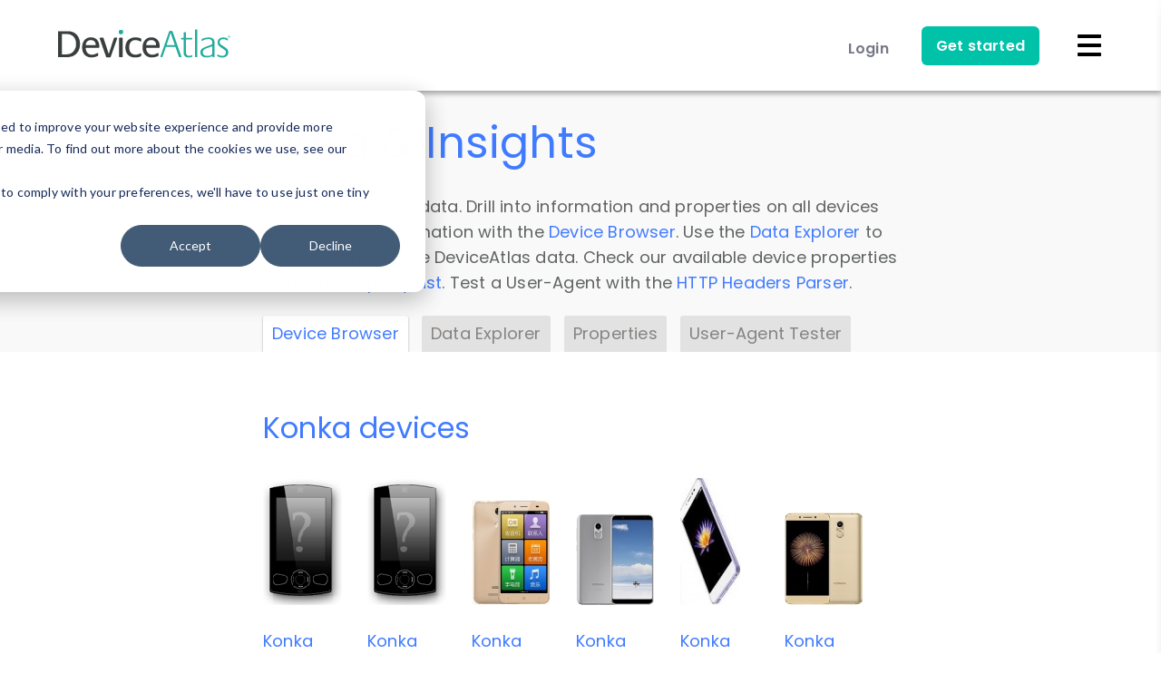

--- FILE ---
content_type: text/html; charset=UTF-8
request_url: https://deviceatlas.com/device-data/devices/konka
body_size: 111855
content:
<!DOCTYPE html>
  <!--[if lt IE 7]><html lang="en" dir="ltr" prefix="og: https://ogp.me/ns#" style="--color--primary-hue:221;--color--primary-saturation:100%;--color--primary-lightness:63" class="no-js lt-ie10 lt-ie9 lt-ie8 lt-ie7" lang="en" xmlns:og="http://ogp.me/ns#"><![endif]-->
  <!--[if IE 7]><html lang="en" dir="ltr" prefix="og: https://ogp.me/ns#" style="--color--primary-hue:221;--color--primary-saturation:100%;--color--primary-lightness:63" class="no-js lt-ie10 lt-ie9 lt-ie8" lang="en" xmlns:og="http://ogp.me/ns#"><![endif]-->
  <!--[if IE 8]><html lang="en" dir="ltr" prefix="og: https://ogp.me/ns#" style="--color--primary-hue:221;--color--primary-saturation:100%;--color--primary-lightness:63" class="no-js lt-ie10 lt-ie9" lang="en" xmlns:og="http://ogp.me/ns#"><![endif]-->
  <!--[if IE 9]><html lang="en" dir="ltr" prefix="og: https://ogp.me/ns#" style="--color--primary-hue:221;--color--primary-saturation:100%;--color--primary-lightness:63" class="no-js lt-ie10" lang="en" xmlns:og="http://ogp.me/ns#"><![endif]-->
  <!--[if gt IE 9]><!--><html lang="en" dir="ltr" prefix="og: https://ogp.me/ns#" style="--color--primary-hue:221;--color--primary-saturation:100%;--color--primary-lightness:63" class="no-js" lang="en" xmlns:og="http://ogp.me/ns#"><!--<![endif]-->
  <head>
    <meta charset="utf-8" />
<link rel="canonical" href="https://deviceatlas.com/device-data/devices/konka" />
<meta name="MobileOptimized" content="width" />
<meta name="HandheldFriendly" content="true" />
<meta name="viewport" content="width=device-width, initial-scale=1.0" />
<link rel="icon" href="/themes/custom/da_theme/favicon.ico" type="image/vnd.microsoft.icon" />

    <title>Konka devices | DeviceAtlas</title>
    <meta name="application-name" content="DeviceAtlas">
    <meta name="msapplication-TileImage" content="/themes/custom/da_theme/images/custom/favicons/favicon-144.png">
    <meta name="msapplication-TileColor" content="#ffffff">
    <meta name="theme-color" content="#ffffff">
    
    <!-- Favicons -->
    <link rel="shortcut icon" sizes="16x16 24x24 32x32 48x48 64x64" href="/themes/custom/da_theme/images/custom/favicons/favicon.ico">
    <link rel="apple-touch-icon" sizes="57x57" href="/themes/custom/da_theme/images/custom/favicons/favicon-57.png">
    <link rel="apple-touch-icon-precomposed" sizes="57x57" href="/themes/custom/da_theme/images/custom/favicons/favicon-57.png">
    <link rel="apple-touch-icon" sizes="72x72" href="/themes/custom/da_theme/images/custom/favicons/favicon-72.png">
    <link rel="apple-touch-icon" sizes="114x114" href="/themes/custom/da_theme/images/custom/favicons/favicon-114.png">
    <link rel="apple-touch-icon" sizes="120x120" href="/themes/custom/da_theme/images/custom/favicons/favicon-120.png">
    <link rel="apple-touch-icon" sizes="144x144" href="/themes/custom/da_theme/images/custom/favicons/favicon-144.png">
    <link rel="apple-touch-icon" sizes="152x152" href="/themes/custom/da_theme/images/custom/favicons/favicon-152.png">
    <link rel="apple-touch-icon" sizes="180x180" href="/themes/custom/da_theme/images/custom/favicons/favicon-180.png">

    <!-- CSS/JS -->
    <script>window.__isLogged__=false</script>

    <link rel="stylesheet" media="all" href="/sites/default/files/css/css_ht4hKv8fxE9eCqzJD0zr5mGQacx39R2MxCR4FxB337E.css?delta=0&amp;language=en&amp;theme=da_theme&amp;include=eJw1ilEOgzAMxS5UliNVgTyVoFJYkm7q7QfS-LJlWTgLProgCwfTChZYkqc6_XmnWLGDSj1mrpPHqNpK2t4dNnJX0hawxvX1VSmIaXFPPjyw08yO1B1GYv28ltt_enAvjA" />
<link rel="stylesheet" media="all" href="/sites/default/files/css/css_nkC4vpzVUTR2qqJ4rM7otWD2mUOVjKrhKTGXz15aBnk.css?delta=1&amp;language=en&amp;theme=da_theme&amp;include=eJw1ilEOgzAMxS5UliNVgTyVoFJYkm7q7QfS-LJlWTgLProgCwfTChZYkqc6_XmnWLGDSj1mrpPHqNpK2t4dNnJX0hawxvX1VSmIaXFPPjyw08yO1B1GYv28ltt_enAvjA" />

    <script type="application/json" data-drupal-selector="drupal-settings-json">{"path":{"baseUrl":"\/","pathPrefix":"","currentPath":"device-data\/devices\/konka","currentPathIsAdmin":false,"isFront":false,"currentLanguage":"en","currentQuery":{"q":"device-data\/devices\/konka"}},"pluralDelimiter":"\u0003","suppressDeprecationErrors":true,"password":{"confirmTitle":"Passwords match:","confirmSuccess":"yes","confirmFailure":"no","showStrengthIndicator":true,"strengthTitle":"Password strength:","hasWeaknesses":"Recommendations to make your password stronger:","tooShort":"Make it at least 12 characters","addLowerCase":"Add lowercase letters","addUpperCase":"Add uppercase letters","addNumbers":"Add numbers","addPunctuation":"Add punctuation","sameAsUsername":"Make it different from your username","weak":"Weak","fair":"Fair","good":"Good","strong":"Strong","username":""},"currentLanguage":"English","defaultLangCode":"en","user":{"uid":0,"permissionsHash":"73c76a3051e0f1aeebcfedd2d4a96d154fe2cc3908a763f544789266185ae17f"}}</script>
<script src="/sites/default/files/js/js_M8vEgjZprLwxavKF_ZFlTlYLt8G3moRSLKp2nvbWkpo.js?scope=header&amp;delta=0&amp;language=en&amp;theme=da_theme&amp;include=eJxLSYxPSS3LTE4t1ofSOimJ8SUZqbmp-smlxSX5ubrpOflJiTm6xSWVOZl56QhpVHEAFGscVg"></script>

    
<!-- Google Fonts -->
<link rel="preconnect" href="https://fonts.googleapis.com" crossorigin="anonymous">
<link rel="preload" as="style" href="https://fonts.googleapis.com/css2?family=Poppins:wght@400;600;700;800&display=swap">
<link rel="stylesheet" media="print" onload="this.onload=null;this.removeAttribute('media');" href="https://fonts.googleapis.com/css2?family=Poppins:wght@400;600;700;800&display=swap">
<noscript>
  <link rel="stylesheet" href="https://fonts.googleapis.com/css2?family=Poppins:wght@400;600;700;800&display=swap">
</noscript>

<!-- Fonts -->
<link rel="preload" href="https://use.fontawesome.com/releases/v5.0.13/css/all.css" integrity="sha384-DNOHZ68U8hZfKXOrtjWvjxusGo9WQnrNx2sqG0tfsghAvtVlRW3tvkXWZh58N9jp" crossorigin="anonymous" as="style" onload="this.onload=null;this.rel='stylesheet'">
<noscript>
  <link rel="stylesheet" href="https://use.fontawesome.com/releases/v5.0.13/css/all.css" integrity="sha384-DNOHZ68U8hZfKXOrtjWvjxusGo9WQnrNx2sqG0tfsghAvtVlRW3tvkXWZh58N9jp" crossorigin="anonymous">
</noscript>

    <noscript><link rel="stylesheet" href="/themes/custom/da_theme/css/components/navigation/nav-primary-no-js.css?t99y9o" />
</noscript>
  </head>
  <body class="path-device-data">

    <!-- Google Analytics (noscript) -->
    <noscript><img height="1" width="1" style="display:none;" alt="linkedin" src="https://px.ads.linkedin.com/collect/?pid=38707&fmt=gif" /></noscript>
<!--iframe src="https://grok.ie/js-agg/empty.html" hidden width="0" height="0" tabindex="-1" style="display:none" allow="accelerometer; gyroscope;"></iframe-->

        <a href="#main-content" class="visually-hidden focusable skip-link">
      Skip to main content
    </a>

    
      <div class="dialog-off-canvas-main-canvas" data-off-canvas-main-canvas>
    
<div id="page-wrapper" class="page-wrapper">
  <div id="page">

          <header id="header" class="site-header" data-drupal-selector="site-header" role="banner">
        <div id="site-header__inner" class="site-header__inner" data-drupal-selector="site-header-inner">
          <div class="site-header__inner__container">
            



<div class="navbar pure-g scrollNav-Off" id="navbar">

  <div id="main-nav" class="pure-u-5-5">

    <div>
      <a href="/" title="DeviceAtlas">
        <img class="logo regular-logo" src="/themes/custom/da_theme/images/custom/logo.svg" alt="DeviceAtlas"/>
        <img class="logo inverted-logo" src="/themes/custom/da_theme/images/custom/logo-inverted.svg" alt="DeviceAtlas"/>
      </a>
    </div>

    <div>

      <!-- Menu for tablet/phone -->
      <nav class="menu-phone-tablet">
        <div class="pure-menu pure-menu-horizontal nav-items-container">
          <ul class="pure-menu-list menu-tablet">

                                    <li class="pure-menu-item">
              <a href="/user/login" class="pure-menu-link login-button">Login</a>
            </li>
            
            <li class="pure-menu-item">
              <a href="/free-trial" class="get-started-btn ">Get started</a>
            </li>
          </ul>
          <svg xmlns="http://www.w3.org/2000/svg" width="30" height="30" class="menu-icon" data-img-replace="/images/home/white-mobile-menu.png" viewBox="0 0 30 30">
            <path fill="#FFF" d="M28 6c0 .6-.5 1-1 1H3c-.6 0-1-.4-1-1V4c0-.5.4-1 1-1h24c.5 0 1 .5 1 1v2z" class="first"/>
            <path fill="#FFF" d="M28 16c0 .5-.5 1-1 1H3c-.6 0-1-.5-1-1v-2c0-.6.4-1 1-1h24c.5 0 1 .4 1 1v2z" class="second"/>
            <path fill="#FFF" d="M28 26c0 .5-.5 1-1 1H3c-.6 0-1-.5-1-1v-2c0-.5.4-1 1-1h24c.5 0 1 .5 1 1v2z" class="third"/>
          </svg>
        </div>
      </nav>

      <!-- Menu for desktop -->
      <nav class="nav-container menu-desktop">
        <div class="pure-menu pure-menu-horizontal nav-items-container">
          <ul class="pure-menu-list menu-desktop-links-section">

            <li class="pure-menu-item drop-container menu-item-products">
              <a href="/products/overview" class="pure-menu-link ">
                Products <i class="fas fa-chevron-down"></i>
              </a>
              <div class="dropdown pure-g">
                <div class="pure-u-3-5 link-cards">
                  <ul>
                    <li>
                      <div class="pure-g">
                        <a class="nav-whole-card-link" href="/products/web"></a>
                        <div class="pure-u-1-5">
                          <img src="/themes/custom/da_theme/images/custom/icons-new/web.svg" alt="Web">
                        </div>
                        <span class="pure-u-4-5">
                          <a href="/products/web">DeviceAtlas for Web</a>
                          <p>Build enterprise grade device awareness</p>
                          <p>into your products and services</p>
                        </span>
                      </div>
                    </li>
                    <li>
                      <div class="pure-g">
                        <a class="nav-whole-card-link" href="/products/apps"></a>
                        <div class="pure-u-1-5">
                          <img src="/themes/custom/da_theme/images/custom/icons-new/apps.svg" alt="Apps">
                        </div>
                        <span class="pure-u-4-5">
                          <a href="/products/apps">DeviceAtlas for Apps</a>
                          <p>Device intelligence, targeting and reporting</p>
                          <p>in the native apps environment</p>
                        </span>
                      </div>
                    </li>
                    <li>
                      <div class="pure-g">
                        <a class="nav-whole-card-link" href="/products/mobile-operators"></a>
                        <div class="pure-u-1-5">
                          <img src="/themes/custom/da_theme/images/custom/icons-new/operators.svg" alt="Operators">
                        </div>
                        <span class="pure-u-4-5">
                          <a href="/products/mobile-operators">Device Map</a>
                          <p>Fine grained device intelligence</p>
                          <p>indexed by TAC/IMEI</p>
                        </span>
                      </div>
                    </li>
                    <li>
                      <div class="pure-g">
                        <a class="nav-whole-card-link" href="/products/deviceassure"></a>
                        <div class="pure-u-1-5">
                          <img src="/themes/custom/da_theme/images/custom/icons-new/deviceassure.svg" alt="DeviceAssure">
                        </div>
                        <span class="pure-u-4-5">
                          <a href="/products/deviceassure">DeviceAssure</a>
                          <p>Verify the authenticity of devices</p>
                          <p>accessing your content and services</p>
                        </span>
                      </div>
                    </li>
                    <li>
                      <div class="pure-g last-products-card">
                        <a class="nav-whole-card-link" href="/products/deviceatlas-discover"></a>
                        <div class="pure-u-1-5">
                          <img src="/themes/custom/da_theme/images/custom/icons-new/deviceatlas-discover.svg" alt="DeviceAtlas Discover">
                        </div>
                        <span class="pure-u-4-5">
                          <a href="/products/deviceatlas-discover">DeviceAtlas Discover</a>
                          <p>Rich insights about your web traffic that</p>
                          <p>analytics platforms don’t tell you about</p>
                        </span>
                      </div>
                    </li>
                  </ul>
                </div>
                <div class="pure-u-2-5 dropdown-featurecard">
                  <div class="dropdown-featurecard-part-1">
                    <p>DEVICE INTELLIGENCE</p>
                    <h4>Learn more with our<br> intro video</h4>
                    <p>Deliver an amazing customer</br>experience across devices.</p>
                    <div class="thumb-wrapper">
                      <div class="thumbnail play-video"
                           data-video-url="https://player.vimeo.com/video/289477556"
                           data-video-color="407BFF" data-playcolor="#407BFF"
                           data-thumbnail="/themes/custom/da_theme/images/custom/navbar/video_thumb.jpg">
                        <svg id="play" xmlns="http://www.w3.org/2000/svg" viewBox="0 0 74 74">
                          <polygon class="cls-1" points="28.5 24 28.5 50 51.5 37 51.5 37 28.5 24"/>
                          <circle class="cls-2" cx="37" cy="37" r="34"/>
                        </svg>
                      </div>
                    </div>
                  </div>
                  <div class="dropdown-featurecard-part-2">
                    <a href="/products/overview">
                      <p>TECHNOLOGY OVERVIEW</p>
                      <p>Get an overview of our technology.</p>
                    </a>
                  </div>
                </div>
              </div>
            </li>

            <li class="pure-menu-item drop-container menu-item-use-cases">
              <a href="/solutions" class="pure-menu-link ">
                Solutions <i class="fas fa-chevron-down"></i>
              </a>
              <div class="dropdown pure-g">
                <div class="pure-u-3-5 link-cards">
                  <ul style="padding-top: 8px;">
                    <li>
                      <div class="pure-g">
                        <a class="nav-whole-card-link" href="/solutions/ad-tech"></a>
                        <div class="pure-u-1-5">
                          <img src="/themes/custom/da_theme/images/custom/icons-new/ads.svg" alt="Ad-Tech">
                        </div>
                        <span class="pure-u-4-5">
                          <a href="/solutions/ad-tech">AdTech</a>
                          <p>Enable granular device targeting of your campaigns.</p>
                          <p>Maximize revenue from impressions and reduce discrepancies</p>
                        </span>
                      </div>
                    </li>
                    <li>
                      <div class="pure-g">
                        <a class="nav-whole-card-link" href="/solutions/optimization"></a>
                        <div class="pure-u-1-5">
                          <img src="/themes/custom/da_theme/images/custom/icons-new/optimization.svg" alt="Optimization">
                        </div>
                        <span class="pure-u-4-5">
                          <a href="/solutions/optimization">Web Optimization</a>
                          <p>Ensure content is delivered in a form that’s</p>
                          <p>optimized for the end user’s device</p>
                        </span>
                      </div>
                    </li>
                    <li>
                      <div class="pure-g">
                        <a class="nav-whole-card-link" href="/solutions/analytics"></a>
                        <div class="pure-u-1-5">
                          <img src="/themes/custom/da_theme/images/custom/icons-new/analytics.svg" alt="Analytics">
                        </div>
                        <span class="pure-u-4-5">
                          <a href="/solutions/analytics">Analytics</a>
                          <p>Understand customer engagement at</p>
                          <p>device level</p>
                        </span>
                      </div>
                    </li>
                    <li>
                      <div class="pure-g">
                        <a class="nav-whole-card-link" href="/solutions/iot"></a>
                        <div class="pure-u-1-5">
                          <img src="/themes/custom/da_theme/images/custom/icons-new/iot.svg" alt="Internet of Things">
                        </div>
                        <span class="pure-u-4-5">
                          <a href="/solutions/iot">Internet of Things</a>
                          <p>Measure IoT activity on your network</p>
                        </span>
                      </div>
                    </li>
                    <li>
                      <div class="pure-g">
                        <a class="nav-whole-card-link" href="/solutions/streaming"></a>
                        <div class="pure-u-1-5">
                          <img src="/themes/custom/da_theme/images/custom/icons-new/ott-streaming.svg" alt="OTT Streaming" />
                        </div>
                        <span class="pure-u-4-5">
                          <a href="/solutions/streaming">Online Streaming Services</a>
                          <p>Identity OTT traffic from STBs, Smart</p>
                          <p>TVs, and Games Consoles</p>
                        </span>
                      </div>
                    </li>
                    <li>
                      <div class="pure-g">
                        <a class="nav-whole-card-link" href="/solutions/ecommerce"></a>
                        <div class="pure-u-1-5">
                          <img src="/themes/custom/da_theme/images/custom/icons-new/ecommerce.svg" alt="eCommerce" />
                        </div>
                        <span class="pure-u-4-5">
                          <a href="/solutions/ecommerce">eCommerce</a>
                          <p>Identify factors affecting cart abandonment rates, and ensure optimal user experiences for mobile devices.</p>
                        </span>
                      </div>
                    </li>
                    <li>
                      <div class="pure-g">
                        <a class="nav-whole-card-link" href="/solutions/gaming"></a>
                        <div class="pure-u-1-5">
                          <img src="/themes/custom/da_theme/images/custom/icons-new/gaming.svg" alt="Gaming" />
                        </div>
                        <span class="pure-u-4-5">
                          <a href="/solutions/gaming">Gaming</a>
                          <p>Enhance knowledge of gaming devices for better analytics and reporting, real-time QoS/QoE monitoring, and more relevant targeting opportunities.</p>
                        </span>
                      </div>
                    </li>
                    <li>
                      <div class="pure-g">
                        <a class="nav-whole-card-link" href="/solutions/reverse-logistics"></a>
                        <div class="pure-u-1-5">
                          <img src="/themes/custom/da_theme/images/custom/icons-new/reverse-logistics.svg" alt="Reverse Logistics" />
                        </div>
                        <span class="pure-u-4-5">
                          <a href="/solutions/reverse-logistics">Reverse Logistics</a>
                          <p>-</p>
                        </span>
                      </div>
                    </li>
                    <li>
                      <div class="pure-g">
                        <a class="nav-whole-card-link" href="/solutions/device-insurance"></a>
                        <div class="pure-u-1-5">
                          <img src="/themes/custom/da_theme/images/custom/icons-new/device-insurance.svg" alt="Device Insurance" />
                        </div>
                        <span class="pure-u-4-5">
                          <a href="/solutions/device-insurance">Device Insurance</a>
                          <p>-</p>
                        </span>
                      </div>
                    </li>
                  </ul>
                </div>
                <div class="pure-u-2-5 dropdown-featurecard">
                  <p>CASE STUDIES</p>
                  <h4>Learn how market<br>
                    leaders are using us<br>
                    to outperform their<br>
                    competition</h4>
                  <div class="comment">
                    <p>Adoppler and our partners
                      have experienced significant
                      improvements since
                      implementing DeviceAtlas.</p>
                    <p>Anton Tkachuk</p>
                    <p>Product Manager, Adoppler</p>
                  </div>
                  <p class="all-cases"><a href="/case-studies">View all</a> case studies</p>
                </div>
              </div>
            </li>

            <li class="pure-menu-item menu-item-pricing">
              <a href="/pricing" class="pure-menu-link ">
                Pricing
              </a>
            </li>

            <li class="pure-menu-item drop-container menu-item-developers">
              <a href="/resources" class="pure-menu-link ">
                Developers
                <i class="fas fa-chevron-down"></i>
              </a>
              <div class="dropdown pure-g">
                <div class="pure-u-5-5 link-cards">
                  <ul>
                    <li>
                      <div class="pure-g">
                        <a class="nav-whole-card-link" href="/products/overview"></a>
                        <span class="pure-u-5-5">
                          <a href="/products/overview">Technology Overview</a>
                          <p>Get an overview of our technology</p>
                        </span>
                      </div>
                    </li>
                    <li>
                      <div class="pure-g">
                        <a class="nav-whole-card-link" href="/resources"></a>
                        <span class="pure-u-5-5">
                          <a href="/resources">Getting Started</a>
                          <p>Step by step guide to get up and running fast</p>
                        </span>
                      </div>
                    </li>
                    <li>
                      <div class="pure-g">
                        <a class="nav-whole-card-link" href="/resources/enterprise-apis"></a>
                        <span class="pure-u-5-5">
                          <a href="/resources/enterprise-apis">APIs</a>
                          <p>Downloads and information on all APIs</p>
                        </span>
                      </div>
                    </li>
                    <li>
                      <div class="pure-g">
                        <a class="nav-whole-card-link" href="/resources/getting-the-data"></a>
                        <span class="pure-u-5-5">
                          <a href="/resources/getting-the-data">About the data</a>
                          <p>Device data and available properties</p>
                        </span>
                      </div>
                    </li>
                    <li>
                      <div class="pure-g">
                        <a class="nav-whole-card-link" href="/resources/support"></a>
                        <span class="pure-u-5-5">
                          <a href="/resources/support">Docs & Support</a>
                          <p>FAQ's documentation and support</p>
                        </span>
                      </div>
                    </li>
                  </ul>
                </div>
              </div>
            </li>

            <li class="pure-menu-item drop-container menu-item-resources">
              <a href="/device-data/devices" class="pure-menu-link active">
                Data & Insights
                <i class="fas fa-chevron-down"></i>
              </a>
              <div class="dropdown pure-g">
                <div class="pure-u-5-5 link-cards">
                  <ul>
                    <li>
                      <div class="pure-g">
                        <a class="nav-whole-card-link" href="/blog"></a>
                        <span class="pure-u-5-5">
                          <a href="/blog">Blog</a>
                          <p>Stay informed with our articles on device</p>
                          <p>research, data and insights</p>
                        </span>
                      </div>
                    </li>
                    <li>
                      <div class="pure-g">
                        <a class="nav-whole-card-link" href="/case-studies"></a>
                        <span class="pure-u-5-5">
                          <a href="/case-studies">Case Studies</a>
                          <p>See why market leaders choose DeviceAtlas</p>
                        </span>
                      </div>
                    </li>
                    <li>
                      <div class="pure-g">
                        <a class="nav-whole-card-link" href="/device-data/devices"></a>
                        <span class="pure-u-5-5">
                          <a href="/device-data/devices">Device Browser</a>
                          <p>Device information and properties</p>
                        </span>
                      </div>
                    </li>
                    <li>
                      <div class="pure-g">
                        <a class="nav-whole-card-link" href="/device-data/explorer"></a>
                        <span class="pure-u-5-5">
                          <a href="/device-data/explorer">Data Explorer</a>
                          <p>Explore and analyse DeviceAtlas data</p>
                        </span>
                      </div>
                    </li>
                    <li>
                      <div class="pure-g">
                        <a class="nav-whole-card-link" href="/device-data/properties"></a>
                        <span class="pure-u-5-5">
                          <a href="/device-data/properties">Properties</a>
                          <p>Check out our available device properties</p>
                        </span>
                      </div>
                    </li>
                    <li>
                      <div class="pure-g">
                        <a class="nav-whole-card-link" href="/device-data/user-agent-tester"></a>
                        <span class="pure-u-5-5">
                          <a href="/device-data/user-agent-tester">HTTP Headers Parser</a>
                          <p>Check DeviceAtlas results for HTTP Headers</p>
                        </span>
                      </div>
                    </li>
                  </ul>
                </div>
              </div>
            </li>
          </ul>

          <ul class="pure-menu-list menu-desktop-account-section">
                        <li class="pure-menu-item">
              <a href="/user/login" class="pure-menu-link login-button">Login</a>
            </li>
                        <li class="pure-menu-item">
              <a href="/free-trial" class="get-started-btn ">
                Get started
              </a>
            </li>
            <li class="top-search-box">
              <a href="/search/node" title="Search">
                <i class="fa fa-search"></i>
              </a>
            </li>
          </ul>

        </div>
      </nav>
    </div>
  </div>
</div>

<div id="login-container">
    <div id="login-form">
    <div class="pure-g">
      <a href="#" class="selected pure-u-12-24" id="toggle-login">Log in</a><a href="#" class="pure-u-12-24" id="toggle-signup">Sign up</a>
    </div>
    <div class="forms">

      <form class="selected pure-g" action="/user/login?destination=user" method="post" id="user-login-form">
        <input data-drupal-selector="edit-user-login-form" type="hidden" name="form_id" value="user_login_form" />

        <input autocomplete="off" data-drupal-selector="form-locfzn3mjs2bwpdxzbv1ef4c9f50lzixftjgdu0seeq" type="hidden" name="form_build_id" value="form-LOcfZn3mjs2BWpDxZBv1Ef4c9f50lZIxFTjgdU0SeEQ" />

        <div class="pure-u-5-5">
          <label for="login-name" class="first">Username*</label>
          <input type="text" id="login-name" autocorrect="none" autocapitalize="none" spellcheck="false" autofocus="autofocus" autocomplete="username" class="required" required="required" name="name">
        </div>
        <div class="pure-u-5-5">
          <label for="login-pass">Password*</label>
          <input type="password" id="login-pass" class="required" name="pass" autocomplete="current-password" required="required">
        </div>
        <div class="pure-g">
          <!--<div class="pure-u-12-24">
            <input tabindex="1" type="checkbox" id="login-checkbox" name="remember_me" value="1" checked="checked"><label class="option" for="login-checkbox">Remember me</label>
          </div>-->
          <div class="pure-u-24-24">
            <a class="forgot-pass" href="/user/password">Forgot Password?</a>
          </div>
        </div>
        <input type="submit" name="op" value="Log in">
      </form>

      <form action="/user/register?destination=user" data-user-info-from-browser data-drupal-selector="user-register-form" enctype="multipart/form-data" method="post" id="user-register-form">
        <p class="main-title">Sign up below to view device data and get your trial account.</p>
        <input data-drupal-selector="edit-user-register-form" type="hidden" name="form_id" value="user_register_form" />

        <input autocomplete="off" data-drupal-selector="form-z06wxhhf5xsm7dirupchkk1snya-slvwonu8hwuncac" type="hidden" name="form_build_id" value="form-z06WxHHF5XsM7diRuPCHkK1SNyA-slvWoNu8hWuNcac" />

        <div class="pure-u-5-5">
          <label for="edit-name" class="first">Username*</label>
          <input type="text" id="edit-name" autocorrect="off" autocapitalize="off" spellcheck="false" class="required" required="required" name="name">
        </div>
        <div class="pure-u-5-5">
          <label for="edit-mail">E-mail*</label>
          <input type="text" id="edit-mail" class="required email" required="required" name="mail">
        </div>
      <div id="edit-pass" class="js-form-item form-item js-form-type-password-confirm form-item-pass js-form-item-pass form-no-label">
        <div class="pure-u-5-5 js-form-item form-item js-form-type-password form-item-pass-pass1 js-form-item-pass-pass1">
          <label for="edit-pass-pass1">Password*</label>
          <input type="password" id="edit-pass-pass1" autocomplete="new-password" class="password-field js-password-field required password" required="required" name="pass[pass1]" data-drupal-selector="edit-pass-pass1" maxlength="128">
        </div>
        <div class="pure-u-5-5 js-form-item form-item js-form-type-password form-item-pass-pass2 js-form-item-pass-pass2">
          <label for="edit-pass-pass2">Confirm Password*</label>
          <input type="password" id="edit-pass-pass2" autocomplete="new-password" class="password-confirm js-password-confirm required password" required="required" name="pass[pass2]" data-drupal-selector="edit-pass-pass2" maxlength="128">
          <div class="password-confirm-message" data-drupal-selector="password-confirm-message">Passwords match: <span data-drupal-selector="password-match-status-text"></span></div>
        </div>
      </div>
        <div class="pure-u-5-5">
          <p class="agreement">
              <input type="checkbox" id="signup-checkbox" class="agreement" name="agreement" value="0" title="Privacy Policy" autocomplete="off">
              <label for="signup-checkbox">We communicate via email to process your request in line with our <a href="/privacy-policy" target="_blank">privacy policy</a>. Please check the box to give us your permission to do this.</label>
          </p>
        </div>
        <input type="submit" class="middle" name="op" value="Sign up">
      </form>

      <a href="#" class="close-button middle outlined-black-cta">Cancel</a>
              <div class="pure-g login-sso" id="sso-block">
          <div class="pure-u-24-24">
            Or
          </div>
          <div class="pure-u-24-24 content">
            <a class="sso-link" href="/user/sso">Login with SSO</a>
          </div>
        </div>
          </div>
  </div>
  </div>

<div id="mobile-menu">
  <ul>
    <li class="accordion-button">
      <a href="/products/overview" class="">
        Products
        <svg xmlns="http://www.w3.org/2000/svg" width="6" height="3" class="dropdown-arrow" viewBox="0 0 5.94 2.97">
          <path stroke-width="0" d="M2.97 2.97L0 0h5.94L2.97 2.97"/>
        </svg>
      </a>
    </li>
    <li class="accordion">
      <ul>
        <li><a href="/products/web">DeviceAtlas for Web</a></li>
        <li><a href="/products/apps">DeviceAtlas for Apps</a></li>
        <li><a href="/products/mobile-operators">Device Map</a></li>
        <li><a href="/products/deviceassure">DeviceAssure</a></li>
        <li><a href="/products/deviceatlas-discover">DeviceAtlas Discover</a></li>
        <li><a href="/products/overview">Technology Overview</a></li>
      </ul>
    </li>
    <li class="accordion-button">
      <a href="/solutions" class="">
        Solutions
        <svg xmlns="http://www.w3.org/2000/svg" width="6" height="3" class="dropdown-arrow" viewBox="0 0 5.94 2.97">
          <path stroke-width="0" d="M2.97 2.97L0 0h5.94L2.97 2.97"/>
        </svg>
      </a>
    </li>
    <li class="accordion">
      <ul>
        <li><a href="/solutions/ad-tech">AdTech</a></li>
        <li><a href="/solutions/optimization">Web Optimization</a></li>
        <li><a href="/solutions/analytics">Analytics</a></li>
        <li><a href="/solutions/iot">Internet of Things</a></li>
        <li><a href="/solutions/streaming">Online Streaming Services</a></li>
        <li><a href="/solutions/ecommerce">eCommerce</a></li>
        <li><a href="/solutions/gaming">Gaming</a></li>
        <li><a href="/solutions/reverse-logistics">Reverse Logistics</a></li>
        <li><a href="/solutions/device-insurance">Device Insurance</a></li>
        <li><a href="/case-studies">Case Studies</a></li>
      </ul>
    </li>

    <li>
      <a href="/pricing" class="">Pricing</a>
    </li>

    <li class="accordion-button">
      <a href="/resources" class="">
        Developers
        <svg xmlns="http://www.w3.org/2000/svg" width="6" height="3" class="dropdown-arrow" viewBox="0 0 5.94 2.97">
          <path stroke-width="0" d="M2.97 2.97L0 0h5.94L2.97 2.97"/>
        </svg>
      </a>
    </li>
    <li class="accordion">
      <ul>
        <li><a href="/products/overview">Technology Overview</a></li>
        <li><a href="/resources">Getting Started</a></li>
        <li><a href="/resources/enterprise-apis">APIs</a></li>
        <li><a href="/resources/getting-the-data">About the Data</a></li>
        <li><a href="/resources/support">Docs & Support</a></li>
      </ul>
    </li>

    <li class="accordion-button">
      <a href="/device-data/devices" class="active">
        Data & Insights
        <svg xmlns="http://www.w3.org/2000/svg" width="6" height="3" class="dropdown-arrow" viewBox="0 0 5.94 2.97">
          <path stroke-width="0" d="M2.97 2.97L0 0h5.94L2.97 2.97"/>
        </svg>
      </a>
    </li>
    <li class="accordion">
      <ul>
        <li><a href="/blog">Blog</a></li>
        <li><a href="/case-studies">Case Studies</a></li>
        <li><a href="/device-data/devices">Device Browser</a></li>
        <li><a href="/device-data/explorer">Data Explorer</a></li>
        <li><a href="/device-data/properties">Properties</a></li>
        <li><a href="/device-data/user-agent-tester">HTTP Headers Parser</a></li>
      </ul>
    </li>

        <li>
      <a class="login-button" href="/user/login">Login</a>
    </li>
    
    <li>
      <a href="/resources" class="">
        Get started
      </a>
    </li>

    <li class="last-element">
      <a href="/search/node" class="">
        <span class="search-icon mobi ">
          <svg width="18px" xmlns="http://www.w3.org/2000/svg" data-img-replace="/images/icons/search_icon_lg.png" viewBox="0 0 13.47 13.47">
            <defs>
              <style>
                .sline {
                  stroke-width: 1.6px;
                }
              </style>
            </defs>
            <title>Search</title>
            <path class="spath" d="M5.56,1.85A3.76,3.76,0,1,1,1.8,5.61,3.77,3.77,0,0,1,5.56,1.85m0-1.6a5.36,5.36,0,1,0,5.36,5.36A5.36,5.36,0,0,0,5.56.25Z" transform="translate(-0.2 -0.25)"/>
            <line class="sline" x1="12.9" y1="12.9" x2="8.88" y2="8.88"/>
          </svg>
        </span>
      </a>
    </li>

  </ul>
</div>

<div id="background-overlay"></div>

          </div>
        </div>
      </header>
    
    <div id="main-wrapper" class="layout-main-wrapper layout-container">
      <div id="main" class="layout-main">
        <div class="main-content" id="container-down">
          <a id="main-content" tabindex="-1"></a>
          
          <div class="main-content__container">
            

  <div class="region region--highlighted grid-full layout--pass--content-medium">
    <div data-drupal-messages-fallback class="hidden messages-list"></div>

  </div>

                                      <main role="main">
                
<div id="device-data-header-wrapper">

  
    <div class="data-insights">

      <h1>Data &amp; Insights</h1>
      <div class="indent-left">
        <p>
          Explore our device data. Drill into information and properties on all devices or contribute information with the
          <a href="/device-data/devices">Device Browser</a>.
          Use the <a href="/device-data/explorer">Data Explorer</a> to explore and analyze DeviceAtlas data.
          Check our available device properties from our <a href="/device-data/properties">Property List</a>.
          Test a User-Agent with the <a href="/device-data/user-agent-tester">HTTP Headers Parser</a>.
        </p>
      </div>

      <div id="device-data-container">
        <ul id="device-data-tabs">
          
          <ul  id="device-data-tabs" class="menu menu--level-1">
            
                          
        
        
        <li class="menu__item menu__item--link menu__item--level-1">
                    
          <a href="/device-data/devices" class="is-active menu__link menu__link--link menu__link--level-1">Device Browser</a>

          
        </li>
      
                          
        
        
        <li class="menu__item menu__item--link menu__item--level-1">
                    
          <a href="/device-data/explorer" class="menu__link menu__link--link menu__link--level-1" data-drupal-link-system-path="device-data/explorer">Data Explorer</a>

          
        </li>
      
                          
        
        
        <li class="menu__item menu__item--link menu__item--level-1">
                    
          <a href="/device-data/properties" class="menu__link menu__link--link menu__link--level-1" data-drupal-link-system-path="device-data/properties">Properties</a>

          
        </li>
      
                          
        
        
        <li class="menu__item menu__item--link menu__item--level-1">
                    
          <a href="/device-data/user-agent-tester" class="menu__link menu__link--link menu__link--level-1" data-drupal-link-system-path="device-data/user-agent-tester">User-Agent Tester</a>

          
        </li>
          </ul>
  


        </ul>
      </div>

    </div>

  
</div>

                

  <div class="region region--content grid-full layout--pass--content-medium" id="content">
    

<div id="block-brewdock-system-main" class="block block-system block-system-main-block">
  
    
      <div class="block__content">
      <div class="indent-left" id="device-browser-container">
  <div id="vendor-browser-container">
          <h2>Konka devices</h2>
      <div><a href="/device-data/devices/konka/418/44660709"><img class="device-image" alt="418" src="//assets.deviceatlas.com/images/product.gif" data-src="//assets.deviceatlas.com/images/product.gif" width="87" height="140" /></a><p><a href="/device-data/devices/konka/418/44660709">Konka<br/>418</a></p></div><div><a href="/device-data/devices/konka/419/44660807"><img class="device-image" alt="419" src="//assets.deviceatlas.com/images/product.gif" data-src="//assets.deviceatlas.com/images/product.gif" width="87" height="140" /></a><p><a href="/device-data/devices/konka/419/44660807">Konka<br/>419</a></p></div><div><a href="/device-data/devices/konka/509/36877023"><img class="device-image" alt="509" src="//assets.deviceatlas.com/images/product.gif" data-src="//assets.deviceatlas.com/images/device_images/konka/509.jpg"  /></a><p><a href="/device-data/devices/konka/509/36877023">Konka<br/>509</a></p></div><div><a href="/device-data/devices/konka/510/36876938"><img class="device-image" alt="510" src="//assets.deviceatlas.com/images/product.gif" data-src="//assets.deviceatlas.com/images/device_images/konka/510.jpg"  /></a><p><a href="/device-data/devices/konka/510/36876938">Konka<br/>510</a></p></div><div><a href="/device-data/devices/konka/610/36876856"><img class="device-image" alt="610" src="//assets.deviceatlas.com/images/product.gif" data-src="//assets.deviceatlas.com/images/device_images/konka/610.jpg"  /></a><p><a href="/device-data/devices/konka/610/36876856">Konka<br/>610</a></p></div><div><a href="/device-data/devices/konka/711/36876775"><img class="device-image" alt="711" src="//assets.deviceatlas.com/images/product.gif" data-src="//assets.deviceatlas.com/images/device_images/konka/711.jpg"  /></a><p><a href="/device-data/devices/konka/711/36876775">Konka<br/>711</a></p></div><div><a href="/device-data/devices/konka/711s/36876693"><img class="device-image" alt="711S" src="//assets.deviceatlas.com/images/product.gif" data-src="//assets.deviceatlas.com/images/device_images/konka/711s.jpg"  /></a><p><a href="/device-data/devices/konka/711s/36876693">Konka<br/>711S</a></p></div><div><a href="/device-data/devices/konka/72/66820500"><img class="device-image" alt="72" src="//assets.deviceatlas.com/images/product.gif" data-src="//assets.deviceatlas.com/images/product.gif" width="87" height="140" /></a><p><a href="/device-data/devices/konka/72/66820500">Konka<br/>72</a></p></div><div><a href="/device-data/devices/konka/801/36876603"><img class="device-image" alt="801" src="//assets.deviceatlas.com/images/product.gif" data-src="//assets.deviceatlas.com/images/device_images/konka/801.jpg"  /></a><p><a href="/device-data/devices/konka/801/36876603">Konka<br/>801</a></p></div><div><a href="/device-data/devices/konka/907/44660905"><img class="device-image" alt="907" src="//assets.deviceatlas.com/images/product.gif" data-src="//assets.deviceatlas.com/images/product.gif" width="87" height="140" /></a><p><a href="/device-data/devices/konka/907/44660905">Konka<br/>907</a></p></div><div><a href="/device-data/devices/konka/a06/43172122"><img class="device-image" alt="A06" src="//assets.deviceatlas.com/images/product.gif" data-src="//assets.deviceatlas.com/images/product.gif" width="87" height="140" /></a><p><a href="/device-data/devices/konka/a06/43172122">Konka<br/>A06</a></p></div><div><a href="/device-data/devices/konka/a10/71816379"><img class="device-image" alt="A10" src="//assets.deviceatlas.com/images/product.gif" data-src="//assets.deviceatlas.com/images/product.gif" width="87" height="140" /></a><p><a href="/device-data/devices/konka/a10/71816379">Konka<br/>A10</a></p></div><div><a href="/device-data/devices/konka/a11/71816404"><img class="device-image" alt="A11" src="//assets.deviceatlas.com/images/product.gif" data-src="//assets.deviceatlas.com/images/product.gif" width="87" height="140" /></a><p><a href="/device-data/devices/konka/a11/71816404">Konka<br/>A11</a></p></div><div><a href="/device-data/devices/konka/a36/42818146"><img class="device-image" alt="A36" src="//assets.deviceatlas.com/images/product.gif" data-src="//assets.deviceatlas.com/images/product.gif" width="87" height="140" /></a><p><a href="/device-data/devices/konka/a36/42818146">Konka<br/>A36</a></p></div><div><a href="/device-data/devices/konka/a66/739507"><img class="device-image" alt="A66" src="//assets.deviceatlas.com/images/product.gif" data-src="//assets.deviceatlas.com/images/device_images/konka/a66.jpg"  /></a><p><a href="/device-data/devices/konka/a66/739507">Konka<br/>A66</a></p></div><div><a href="/device-data/devices/konka/a800/63856412"><img class="device-image" alt="A800" src="//assets.deviceatlas.com/images/product.gif" data-src="//assets.deviceatlas.com/images/product.gif" width="87" height="140" /></a><p><a href="/device-data/devices/konka/a800/63856412">Konka<br/>A800</a></p></div><div><a href="/device-data/devices/konka/android-tv-on-6369-asia-pacific-/31553736"><img class="device-image" alt="Android TV on 6369(Asia Pacific)" src="//assets.deviceatlas.com/images/product.gif" data-src="//assets.deviceatlas.com/images/product.gif" width="87" height="140" /></a><p><a href="/device-data/devices/konka/android-tv-on-6369-asia-pacific-/31553736">Konka<br/>Android TV on 6369(Asia Pacific)</a></p></div><div><a href="/device-data/devices/konka/bk929/19849563"><img class="device-image" alt="BK929" src="//assets.deviceatlas.com/images/product.gif" data-src="//assets.deviceatlas.com/images/device_images/konka/bk929.jpg"  /></a><p><a href="/device-data/devices/konka/bk929/19849563">Konka<br/>BK929</a></p></div><div><a href="/device-data/devices/konka/c908/1007830"><img class="device-image" alt="c908" src="//assets.deviceatlas.com/images/product.gif" data-src="//assets.deviceatlas.com/images/device_images/konka/c908.jpg"  /></a><p><a href="/device-data/devices/konka/c908/1007830">Konka<br/>c908</a></p></div><div><a href="/device-data/devices/konka/d161/1379238"><img class="device-image" alt="D161" src="//assets.deviceatlas.com/images/product.gif" data-src="//assets.deviceatlas.com/images/device_images/konka/d161.jpg"  /></a><p><a href="/device-data/devices/konka/d161/1379238">Konka<br/>D161</a></p></div><div><a href="/device-data/devices/konka/d163/79796985"><img class="device-image" alt="D163" src="//assets.deviceatlas.com/images/product.gif" data-src="//assets.deviceatlas.com/images/product.gif" width="87" height="140" /></a><p><a href="/device-data/devices/konka/d163/79796985">Konka<br/>D163</a></p></div><div><a href="/device-data/devices/konka/d2000/44440069"><img class="device-image" alt="D2000" src="//assets.deviceatlas.com/images/product.gif" data-src="//assets.deviceatlas.com/images/product.gif" width="87" height="140" /></a><p><a href="/device-data/devices/konka/d2000/44440069">Konka<br/>D2000</a></p></div><div><a href="/device-data/devices/konka/d261/43259418"><img class="device-image" alt="D261" src="//assets.deviceatlas.com/images/product.gif" data-src="//assets.deviceatlas.com/images/product.gif" width="87" height="140" /></a><p><a href="/device-data/devices/konka/d261/43259418">Konka<br/>D261</a></p></div><div><a href="/device-data/devices/konka/d263/1379242"><img class="device-image" alt="D263" src="//assets.deviceatlas.com/images/product.gif" data-src="//assets.deviceatlas.com/images/device_images/konka/d263.jpg"  /></a><p><a href="/device-data/devices/konka/d263/1379242">Konka<br/>D263</a></p></div><div><a href="/device-data/devices/konka/d265/50420921"><img class="device-image" alt="D265" src="//assets.deviceatlas.com/images/product.gif" data-src="//assets.deviceatlas.com/images/product.gif" width="87" height="140" /></a><p><a href="/device-data/devices/konka/d265/50420921">Konka<br/>D265</a></p></div><div><a href="/device-data/devices/konka/d270/18035536"><img class="device-image" alt="D270" src="//assets.deviceatlas.com/images/product.gif" data-src="//assets.deviceatlas.com/images/device_images/konka/d270.jpg"  /></a><p><a href="/device-data/devices/konka/d270/18035536">Konka<br/>D270</a></p></div><div><a href="/device-data/devices/konka/d277/43203507"><img class="device-image" alt="D277" src="//assets.deviceatlas.com/images/product.gif" data-src="//assets.deviceatlas.com/images/product.gif" width="87" height="140" /></a><p><a href="/device-data/devices/konka/d277/43203507">Konka<br/>D277</a></p></div><div><a href="/device-data/devices/konka/d3/19849779"><img class="device-image" alt="D3" src="//assets.deviceatlas.com/images/product.gif" data-src="//assets.deviceatlas.com/images/device_images/konka/d3.jpg"  /></a><p><a href="/device-data/devices/konka/d3/19849779">Konka<br/>D3</a></p></div><div><a href="/device-data/devices/konka/d319/1694794"><img class="device-image" alt="D319" src="//assets.deviceatlas.com/images/product.gif" data-src="//assets.deviceatlas.com/images/device_images/konka/d319.jpg"  /></a><p><a href="/device-data/devices/konka/d319/1694794">Konka<br/>D319</a></p></div><div><a href="/device-data/devices/konka/d363/1379245"><img class="device-image" alt="D363" src="//assets.deviceatlas.com/images/product.gif" data-src="//assets.deviceatlas.com/images/device_images/konka/d363.jpg"  /></a><p><a href="/device-data/devices/konka/d363/1379245">Konka<br/>D363</a></p></div><div><a href="/device-data/devices/konka/d5/41447521"><img class="device-image" alt="D5" src="//assets.deviceatlas.com/images/product.gif" data-src="//assets.deviceatlas.com/images/product.gif" width="87" height="140" /></a><p><a href="/device-data/devices/konka/d5/41447521">Konka<br/>D5</a></p></div><div><a href="/device-data/devices/konka/d530/17061220"><img class="device-image" alt="D530" src="//assets.deviceatlas.com/images/product.gif" data-src="//assets.deviceatlas.com/images/device_images/konka/d530.jpg"  /></a><p><a href="/device-data/devices/konka/d530/17061220">Konka<br/>D530</a></p></div><div><a href="/device-data/devices/konka/d557/16947283"><img class="device-image" alt="D557" src="//assets.deviceatlas.com/images/product.gif" data-src="//assets.deviceatlas.com/images/device_images/konka/d557.jpg"  /></a><p><a href="/device-data/devices/konka/d557/16947283">Konka<br/>D557</a></p></div><div><a href="/device-data/devices/konka/d6/36876518"><img class="device-image" alt="D6" src="//assets.deviceatlas.com/images/product.gif" data-src="//assets.deviceatlas.com/images/device_images/konka/d6.jpg"  /></a><p><a href="/device-data/devices/konka/d6/36876518">Konka<br/>D6</a></p></div><div><a href="/device-data/devices/konka/d6-/41107583"><img class="device-image" alt="D6+" src="//assets.deviceatlas.com/images/product.gif" data-src="//assets.deviceatlas.com/images/product.gif" width="87" height="140" /></a><p><a href="/device-data/devices/konka/d6-/41107583">KONKA<br/>D6+</a></p></div><div><a href="/device-data/devices/konka/d613/62267948"><img class="device-image" alt="D613" src="//assets.deviceatlas.com/images/product.gif" data-src="//assets.deviceatlas.com/images/product.gif" width="87" height="140" /></a><p><a href="/device-data/devices/konka/d613/62267948">Konka<br/>D613</a></p></div><div><a href="/device-data/devices/konka/d621/56000967"><img class="device-image" alt="D621" src="//assets.deviceatlas.com/images/product.gif" data-src="//assets.deviceatlas.com/images/product.gif" width="87" height="140" /></a><p><a href="/device-data/devices/konka/d621/56000967">Konka<br/>D621</a></p></div><div><a href="/device-data/devices/konka/d6s/36876345"><img class="device-image" alt="D6S" src="//assets.deviceatlas.com/images/product.gif" data-src="//assets.deviceatlas.com/images/device_images/konka/d6s.jpg"  /></a><p><a href="/device-data/devices/konka/d6s/36876345">Konka<br/>D6S</a></p></div><div><a href="/device-data/devices/konka/d818/56001022"><img class="device-image" alt="D818" src="//assets.deviceatlas.com/images/product.gif" data-src="//assets.deviceatlas.com/images/product.gif" width="87" height="140" /></a><p><a href="/device-data/devices/konka/d818/56001022">Konka<br/>D818</a></p></div><div><a href="/device-data/devices/konka/dsj-k1/19850102"><img class="device-image" alt="DSJ-K1" src="//assets.deviceatlas.com/images/product.gif" data-src="//assets.deviceatlas.com/images/device_images/konka/dsj-k1.jpg"  /></a><p><a href="/device-data/devices/konka/dsj-k1/19850102">Konka<br/>DSJ-K1</a></p></div><div><a href="/device-data/devices/konka/e1/17061531"><img class="device-image" alt="E1" src="//assets.deviceatlas.com/images/product.gif" data-src="//assets.deviceatlas.com/images/device_images/konka/e1.jpg"  /></a><p><a href="/device-data/devices/konka/e1/17061531">Konka<br/>E1</a></p></div><div><a href="/device-data/devices/konka/e2/34120500"><img class="device-image" alt="E2" src="//assets.deviceatlas.com/images/product.gif" data-src="//assets.deviceatlas.com/images/device_images/konka/e2.jpg"  /></a><p><a href="/device-data/devices/konka/e2/34120500">Konka<br/>E2</a></p></div><div><a href="/device-data/devices/konka/e5838/4067120"><img class="device-image" alt="E5838" src="//assets.deviceatlas.com/images/product.gif" data-src="//assets.deviceatlas.com/images/device_images/konka/e5838.jpg"  /></a><p><a href="/device-data/devices/konka/e5838/4067120">Konka<br/>E5838</a></p></div><div><a href="/device-data/devices/konka/e810/3485698"><img class="device-image" alt="E810" src="//assets.deviceatlas.com/images/product.gif" data-src="//assets.deviceatlas.com/images/device_images/konka/e810.jpg"  /></a><p><a href="/device-data/devices/konka/e810/3485698">Konka<br/>E810</a></p></div><div><a href="/device-data/devices/konka/eg939/41945175"><img class="device-image" alt="EG939" src="//assets.deviceatlas.com/images/product.gif" data-src="//assets.deviceatlas.com/images/product.gif" width="87" height="140" /></a><p><a href="/device-data/devices/konka/eg939/41945175">Konka<br/>EG939</a></p></div><div><a href="/device-data/devices/konka/f2/17061118"><img class="device-image" alt="F2" src="//assets.deviceatlas.com/images/product.gif" data-src="//assets.deviceatlas.com/images/device_images/konka/f2.jpg"  /></a><p><a href="/device-data/devices/konka/f2/17061118">Konka<br/>F2</a></p></div><div><a href="/device-data/devices/konka/generic-smart-tv-2k/63400116"><img class="device-image" alt="Generic Smart TV 2K" src="//assets.deviceatlas.com/images/product.gif" data-src="//assets.deviceatlas.com/images/product.gif" width="87" height="140" /></a><p><a href="/device-data/devices/konka/generic-smart-tv-2k/63400116">Konka<br/>Generic Smart TV 2K</a></p></div><div><a href="/device-data/devices/konka/generic-smart-tv-4k/63400003"><img class="device-image" alt="Generic Smart TV 4K" src="//assets.deviceatlas.com/images/product.gif" data-src="//assets.deviceatlas.com/images/product.gif" width="87" height="140" /></a><p><a href="/device-data/devices/konka/generic-smart-tv-4k/63400003">Konka<br/>Generic Smart TV 4K</a></p></div><div><a href="/device-data/devices/konka/generic-tv/25302125"><img class="device-image" alt="Generic TV" src="//assets.deviceatlas.com/images/product.gif" data-src="//assets.deviceatlas.com/images/product.gif" width="87" height="140" /></a><p><a href="/device-data/devices/konka/generic-tv/25302125">Konka<br/>Generic TV</a></p></div><div><a href="/device-data/devices/konka/h2/44661003"><img class="device-image" alt="H2" src="//assets.deviceatlas.com/images/product.gif" data-src="//assets.deviceatlas.com/images/product.gif" width="87" height="140" /></a><p><a href="/device-data/devices/konka/h2/44661003">Konka<br/>H2</a></p></div><div><a href="/device-data/devices/konka/i110/15710611"><img class="device-image" alt="i110" src="//assets.deviceatlas.com/images/product.gif" data-src="//assets.deviceatlas.com/images/device_images/konka/i110.jpg"  /></a><p><a href="/device-data/devices/konka/i110/15710611">Konka<br/>i110</a></p></div><div><a href="/device-data/devices/konka/i110s/15710578"><img class="device-image" alt="I110S" src="//assets.deviceatlas.com/images/product.gif" data-src="//assets.deviceatlas.com/images/device_images/konka/i110s.jpg"  /></a><p><a href="/device-data/devices/konka/i110s/15710578">Konka<br/>I110S</a></p></div><div><a href="/device-data/devices/konka/i128/6803154"><img class="device-image" alt="I128" src="//assets.deviceatlas.com/images/product.gif" data-src="//assets.deviceatlas.com/images/device_images/konka/i128.jpg"  /></a><p><a href="/device-data/devices/konka/i128/6803154">Konka<br/>I128</a></p></div><div><a href="/device-data/devices/konka/i172/22419372"><img class="device-image" alt="I172" src="//assets.deviceatlas.com/images/product.gif" data-src="//assets.deviceatlas.com/images/device_images/konka/i172.jpg"  /></a><p><a href="/device-data/devices/konka/i172/22419372">Konka<br/>I172</a></p></div><div><a href="/device-data/devices/konka/jl69/34313122"><img class="device-image" alt="JL69" src="//assets.deviceatlas.com/images/product.gif" data-src="//assets.deviceatlas.com/images/device_images/konka/jl69.jpg"  /></a><p><a href="/device-data/devices/konka/jl69/34313122">Konka<br/>JL69</a></p></div><div><a href="/device-data/devices/konka/k07a/84944426"><img class="device-image" alt="K07A" src="//assets.deviceatlas.com/images/product.gif" data-src="//assets.deviceatlas.com/images/product.gif" width="87" height="140" /></a><p><a href="/device-data/devices/konka/k07a/84944426">Konka<br/>K07A</a></p></div><div><a href="/device-data/devices/konka/k105/92702215"><img class="device-image" alt="K105" src="//assets.deviceatlas.com/images/product.gif" data-src="//assets.deviceatlas.com/images/product.gif" width="87" height="140" /></a><p><a href="/device-data/devices/konka/k105/92702215">Konka<br/>K105</a></p></div><div><a href="/device-data/devices/konka/k23/19082517"><img class="device-image" alt="K23" src="//assets.deviceatlas.com/images/product.gif" data-src="//assets.deviceatlas.com/images/device_images/konka/k23.jpg"  /></a><p><a href="/device-data/devices/konka/k23/19082517">Konka<br/>K23</a></p></div><div><a href="/device-data/devices/konka/k25/41773098"><img class="device-image" alt="K25" src="//assets.deviceatlas.com/images/product.gif" data-src="//assets.deviceatlas.com/images/product.gif" width="87" height="140" /></a><p><a href="/device-data/devices/konka/k25/41773098">Konka<br/>K25</a></p></div><div><a href="/device-data/devices/konka/k28/8406476"><img class="device-image" alt="K28" src="//assets.deviceatlas.com/images/product.gif" data-src="//assets.deviceatlas.com/images/device_images/konka/k28.jpg"  /></a><p><a href="/device-data/devices/konka/k28/8406476">Konka<br/>K28</a></p></div><div><a href="/device-data/devices/konka/k35/18820060"><img class="device-image" alt="K35" src="//assets.deviceatlas.com/images/product.gif" data-src="//assets.deviceatlas.com/images/device_images/konka/k35.jpg"  /></a><p><a href="/device-data/devices/konka/k35/18820060">Konka<br/>K35</a></p></div><div><a href="/device-data/devices/konka/k6288/51582303"><img class="device-image" alt="K6288" src="//assets.deviceatlas.com/images/product.gif" data-src="//assets.deviceatlas.com/images/product.gif" width="87" height="140" /></a><p><a href="/device-data/devices/konka/k6288/51582303">Konka<br/>K6288</a></p></div><div><a href="/device-data/devices/konka/k66/56001075"><img class="device-image" alt="K66" src="//assets.deviceatlas.com/images/product.gif" data-src="//assets.deviceatlas.com/images/product.gif" width="87" height="140" /></a><p><a href="/device-data/devices/konka/k66/56001075">Konka<br/>K66</a></p></div><div><a href="/device-data/devices/konka/k68/44499555"><img class="device-image" alt="K68" src="//assets.deviceatlas.com/images/product.gif" data-src="//assets.deviceatlas.com/images/product.gif" width="87" height="140" /></a><p><a href="/device-data/devices/konka/k68/44499555">Konka<br/>K68</a></p></div><div><a href="/device-data/devices/konka/kangjia-av775/8784188"><img class="device-image" alt="Kangjia AV775" src="//assets.deviceatlas.com/images/product.gif" data-src="//assets.deviceatlas.com/images/product.gif" width="87" height="140" /></a><p><a href="/device-data/devices/konka/kangjia-av775/8784188">Konka<br/>Kangjia AV775</a></p></div><div><a href="/device-data/devices/konka/kangjia-av775s/8784221"><img class="device-image" alt="Kangjia AV775S" src="//assets.deviceatlas.com/images/product.gif" data-src="//assets.deviceatlas.com/images/product.gif" width="87" height="140" /></a><p><a href="/device-data/devices/konka/kangjia-av775s/8784221">Konka<br/>Kangjia AV775S</a></p></div><div><a href="/device-data/devices/konka/kangjia-i120/8742497"><img class="device-image" alt="KangJia I120" src="//assets.deviceatlas.com/images/product.gif" data-src="//assets.deviceatlas.com/images/product.gif" width="87" height="140" /></a><p><a href="/device-data/devices/konka/kangjia-i120/8742497">Konka<br/>KangJia I120</a></p></div><div><a href="/device-data/devices/konka/kangjia-lx3/8784254"><img class="device-image" alt="Kangjia LX3" src="//assets.deviceatlas.com/images/product.gif" data-src="//assets.deviceatlas.com/images/product.gif" width="87" height="140" /></a><p><a href="/device-data/devices/konka/kangjia-lx3/8784254">Konka<br/>Kangjia LX3</a></p></div><div><a href="/device-data/devices/konka/kangjia-v2/8784287"><img class="device-image" alt="Kangjia V2" src="//assets.deviceatlas.com/images/product.gif" data-src="//assets.deviceatlas.com/images/product.gif" width="87" height="140" /></a><p><a href="/device-data/devices/konka/kangjia-v2/8784287">Konka<br/>Kangjia V2</a></p></div><div><a href="/device-data/devices/konka/kc108/43203101"><img class="device-image" alt="KC108" src="//assets.deviceatlas.com/images/product.gif" data-src="//assets.deviceatlas.com/images/product.gif" width="87" height="140" /></a><p><a href="/device-data/devices/konka/kc108/43203101">Konka<br/>KC108</a></p></div><div><a href="/device-data/devices/konka/kc516-pro/85589321"><img class="device-image" alt="KC516 Pro" src="//assets.deviceatlas.com/images/product.gif" data-src="//assets.deviceatlas.com/images/product.gif" width="87" height="140" /></a><p><a href="/device-data/devices/konka/kc516-pro/85589321">Konka<br/>KC516 Pro</a></p></div><div><a href="/device-data/devices/konka/kdg32mx665an2/49433350"><img class="device-image" alt="KDG32MX665AN2" src="//assets.deviceatlas.com/images/product.gif" data-src="//assets.deviceatlas.com/images/product.gif" width="87" height="140" /></a><p><a href="/device-data/devices/konka/kdg32mx665an2/49433350">Konka<br/>KDG32MX665AN2</a></p></div><div><a href="/device-data/devices/konka/km1015hk/31195208"><img class="device-image" alt="KM1015HK" src="//assets.deviceatlas.com/images/product.gif" data-src="//assets.deviceatlas.com/images/device_images/konka/km1015hk.jpg"  /></a><p><a href="/device-data/devices/konka/km1015hk/31195208">Konka<br/>KM1015HK</a></p></div><div><a href="/device-data/devices/konka/km1018c/31192216"><img class="device-image" alt="KM1018C" src="//assets.deviceatlas.com/images/product.gif" data-src="//assets.deviceatlas.com/images/device_images/konka/km1018c.jpg"  /></a><p><a href="/device-data/devices/konka/km1018c/31192216">Konka<br/>KM1018C</a></p></div><div><a href="/device-data/devices/konka/km1018mk/31194814"><img class="device-image" alt="KM1018MK" src="//assets.deviceatlas.com/images/product.gif" data-src="//assets.deviceatlas.com/images/device_images/konka/km1018mk.jpg"  /></a><p><a href="/device-data/devices/konka/km1018mk/31194814">Konka<br/>KM1018MK</a></p></div><div><a href="/device-data/devices/konka/km7012bk/31194878"><img class="device-image" alt="KM7012BK" src="//assets.deviceatlas.com/images/product.gif" data-src="//assets.deviceatlas.com/images/device_images/konka/km7012bk.jpg"  /></a><p><a href="/device-data/devices/konka/km7012bk/31194878">Konka<br/>KM7012BK</a></p></div><div><a href="/device-data/devices/konka/km7015hk-c/31194938"><img class="device-image" alt="KM7015HK-C" src="//assets.deviceatlas.com/images/product.gif" data-src="//assets.deviceatlas.com/images/device_images/konka/km7015hk-c.jpg"  /></a><p><a href="/device-data/devices/konka/km7015hk-c/31194938">Konka<br/>KM7015HK-C</a></p></div><div><a href="/device-data/devices/konka/km7018bk/31192288"><img class="device-image" alt="KM7018BK" src="//assets.deviceatlas.com/images/product.gif" data-src="//assets.deviceatlas.com/images/device_images/konka/km7018bk.jpg"  /></a><p><a href="/device-data/devices/konka/km7018bk/31192288">Konka<br/>KM7018BK</a></p></div><div><a href="/device-data/devices/konka/komi-v1/55997499"><img class="device-image" alt="Komi V1" src="//assets.deviceatlas.com/images/product.gif" data-src="//assets.deviceatlas.com/images/product.gif" width="87" height="140" /></a><p><a href="/device-data/devices/konka/komi-v1/55997499">Konka<br/>Komi V1</a></p></div><div><a href="/device-data/devices/konka/ku9/31508063"><img class="device-image" alt="KU9" src="//assets.deviceatlas.com/images/product.gif" data-src="//assets.deviceatlas.com/images/device_images/konka/ku9.jpg"  /></a><p><a href="/device-data/devices/konka/ku9/31508063">Konka<br/>KU9</a></p></div><div><a href="/device-data/devices/konka/kud49mk794ants/49433393"><img class="device-image" alt="KUD49MK794ANTS" src="//assets.deviceatlas.com/images/product.gif" data-src="//assets.deviceatlas.com/images/product.gif" width="87" height="140" /></a><p><a href="/device-data/devices/konka/kud49mk794ants/49433393">Konka<br/>KUD49MK794ANTS</a></p></div><div><a href="/device-data/devices/konka/kud55mk794ants/49433434"><img class="device-image" alt="KUD55MK794ANTS" src="//assets.deviceatlas.com/images/product.gif" data-src="//assets.deviceatlas.com/images/product.gif" width="87" height="140" /></a><p><a href="/device-data/devices/konka/kud55mk794ants/49433434">Konka<br/>KUD55MK794ANTS</a></p></div><div><a href="/device-data/devices/konka/kud65mk794ants/49433476"><img class="device-image" alt="KUD65MK794ANTS" src="//assets.deviceatlas.com/images/product.gif" data-src="//assets.deviceatlas.com/images/product.gif" width="87" height="140" /></a><p><a href="/device-data/devices/konka/kud65mk794ants/49433476">Konka<br/>KUD65MK794ANTS</a></p></div><div><a href="/device-data/devices/konka/kw40/34120680"><img class="device-image" alt="KW40" src="//assets.deviceatlas.com/images/product.gif" data-src="//assets.deviceatlas.com/images/device_images/konka/kw40.jpg"  /></a><p><a href="/device-data/devices/konka/kw40/34120680">Konka<br/>KW40</a></p></div><div><a href="/device-data/devices/konka/l2/17060794"><img class="device-image" alt="L2" src="//assets.deviceatlas.com/images/product.gif" data-src="//assets.deviceatlas.com/images/device_images/konka/l2.jpg"  /></a><p><a href="/device-data/devices/konka/l2/17060794">Konka<br/>L2</a></p></div><div><a href="/device-data/devices/konka/l3/17060902"><img class="device-image" alt="L3" src="//assets.deviceatlas.com/images/product.gif" data-src="//assets.deviceatlas.com/images/device_images/konka/l3.jpg"  /></a><p><a href="/device-data/devices/konka/l3/17060902">Konka<br/>L3</a></p></div><div><a href="/device-data/devices/konka/l53/33693060"><img class="device-image" alt="L53" src="//assets.deviceatlas.com/images/product.gif" data-src="//assets.deviceatlas.com/images/device_images/konka/l53.jpg"  /></a><p><a href="/device-data/devices/konka/l53/33693060">Konka<br/>L53</a></p></div><div><a href="/device-data/devices/konka/l823/44499545"><img class="device-image" alt="L823" src="//assets.deviceatlas.com/images/product.gif" data-src="//assets.deviceatlas.com/images/product.gif" width="87" height="140" /></a><p><a href="/device-data/devices/konka/l823/44499545">Konka<br/>L823</a></p></div><div><a href="/device-data/devices/konka/l827/31315618"><img class="device-image" alt="L827" src="//assets.deviceatlas.com/images/product.gif" data-src="//assets.deviceatlas.com/images/device_images/konka/l827.jpg"  /></a><p><a href="/device-data/devices/konka/l827/31315618">Konka<br/>L827</a></p></div><div><a href="/device-data/devices/konka/lw5518c/10670058"><img class="device-image" alt="LW5518C" src="//assets.deviceatlas.com/images/product.gif" data-src="//assets.deviceatlas.com/images/device_images/konka/lw5518c.jpg"  /></a><p><a href="/device-data/devices/konka/lw5518c/10670058">Konka<br/>LW5518C</a></p></div><div><a href="/device-data/devices/konka/m2/56166111"><img class="device-image" alt="M2" src="//assets.deviceatlas.com/images/product.gif" data-src="//assets.deviceatlas.com/images/product.gif" width="87" height="140" /></a><p><a href="/device-data/devices/konka/m2/56166111">Konka<br/>M2</a></p></div><div><a href="/device-data/devices/konka/m27s/84285425"><img class="device-image" alt="M27S" src="//assets.deviceatlas.com/images/product.gif" data-src="//assets.deviceatlas.com/images/product.gif" width="87" height="140" /></a><p><a href="/device-data/devices/konka/m27s/84285425">Konka<br/>M27S</a></p></div><div><a href="/device-data/devices/konka/m5/44661053"><img class="device-image" alt="M5" src="//assets.deviceatlas.com/images/product.gif" data-src="//assets.deviceatlas.com/images/product.gif" width="87" height="140" /></a><p><a href="/device-data/devices/konka/m5/44661053">Konka<br/>M5</a></p></div><div><a href="/device-data/devices/konka/m526/1379248"><img class="device-image" alt="M526" src="//assets.deviceatlas.com/images/product.gif" data-src="//assets.deviceatlas.com/images/device_images/konka/m526.jpg"  /></a><p><a href="/device-data/devices/konka/m526/1379248">Konka<br/>M526</a></p></div><div><a href="/device-data/devices/konka/mcm710/44661096"><img class="device-image" alt="MCM710" src="//assets.deviceatlas.com/images/product.gif" data-src="//assets.deviceatlas.com/images/product.gif" width="87" height="140" /></a><p><a href="/device-data/devices/konka/mcm710/44661096">Konka<br/>MCM710</a></p></div><div><a href="/device-data/devices/konka/n15/85685535"><img class="device-image" alt="N15" src="//assets.deviceatlas.com/images/product.gif" data-src="//assets.deviceatlas.com/images/product.gif" width="87" height="140" /></a><p><a href="/device-data/devices/konka/n15/85685535">Konka<br/>N15</a></p></div><div><a href="/device-data/devices/konka/n17/85433448"><img class="device-image" alt="N17" src="//assets.deviceatlas.com/images/product.gif" data-src="//assets.deviceatlas.com/images/product.gif" width="87" height="140" /></a><p><a href="/device-data/devices/konka/n17/85433448">Konka<br/>N17</a></p></div><div><a href="/device-data/devices/konka/n188/78949376"><img class="device-image" alt="N188" src="//assets.deviceatlas.com/images/product.gif" data-src="//assets.deviceatlas.com/images/product.gif" width="87" height="140" /></a><p><a href="/device-data/devices/konka/n188/78949376">Konka<br/>N188</a></p></div><div><a href="/device-data/devices/konka/n7/67877311"><img class="device-image" alt="N7" src="//assets.deviceatlas.com/images/product.gif" data-src="//assets.deviceatlas.com/images/product.gif" width="87" height="140" /></a><p><a href="/device-data/devices/konka/n7/67877311">Konka<br/>N7</a></p></div><div><a href="/device-data/devices/konka/p2/41773008"><img class="device-image" alt="P2" src="//assets.deviceatlas.com/images/product.gif" data-src="//assets.deviceatlas.com/images/product.gif" width="87" height="140" /></a><p><a href="/device-data/devices/konka/p2/41773008">Konka<br/>P2</a></p></div><div><a href="/device-data/devices/konka/p3/17061010"><img class="device-image" alt="P3" src="//assets.deviceatlas.com/images/product.gif" data-src="//assets.deviceatlas.com/images/device_images/konka/p3.jpg"  /></a><p><a href="/device-data/devices/konka/p3/17061010">Konka<br/>P3</a></p></div><div><a href="/device-data/devices/konka/q7/83863232"><img class="device-image" alt="Q7" src="//assets.deviceatlas.com/images/product.gif" data-src="//assets.deviceatlas.com/images/product.gif" width="87" height="140" /></a><p><a href="/device-data/devices/konka/q7/83863232">Konka<br/>Q7</a></p></div><div><a href="/device-data/devices/konka/r1/17061319"><img class="device-image" alt="R1" src="//assets.deviceatlas.com/images/product.gif" data-src="//assets.deviceatlas.com/images/device_images/konka/r1.jpg"  /></a><p><a href="/device-data/devices/konka/r1/17061319">Konka<br/>R1</a></p></div><div><a href="/device-data/devices/konka/r2/17061425"><img class="device-image" alt="R2" src="//assets.deviceatlas.com/images/product.gif" data-src="//assets.deviceatlas.com/images/device_images/konka/r2.jpg"  /></a><p><a href="/device-data/devices/konka/r2/17061425">Konka<br/>R2</a></p></div><div><a href="/device-data/devices/konka/r3/19849670"><img class="device-image" alt="R3" src="//assets.deviceatlas.com/images/product.gif" data-src="//assets.deviceatlas.com/images/device_images/konka/r3.jpg"  /></a><p><a href="/device-data/devices/konka/r3/19849670">Konka<br/>R3</a></p></div><div><a href="/device-data/devices/konka/r5/19849888"><img class="device-image" alt="R5" src="//assets.deviceatlas.com/images/product.gif" data-src="//assets.deviceatlas.com/images/device_images/konka/r5.jpg"  /></a><p><a href="/device-data/devices/konka/r5/19849888">Konka<br/>R5</a></p></div><div><a href="/device-data/devices/konka/r6/19849993"><img class="device-image" alt="R6" src="//assets.deviceatlas.com/images/product.gif" data-src="//assets.deviceatlas.com/images/device_images/konka/r6.jpg"  /></a><p><a href="/device-data/devices/konka/r6/19849993">Konka<br/>R6</a></p></div><div><a href="/device-data/devices/konka/r7/41447595"><img class="device-image" alt="R7" src="//assets.deviceatlas.com/images/product.gif" data-src="//assets.deviceatlas.com/images/product.gif" width="87" height="140" /></a><p><a href="/device-data/devices/konka/r7/41447595">Konka<br/>R7</a></p></div><div><a href="/device-data/devices/konka/r8/21897681"><img class="device-image" alt="R8" src="//assets.deviceatlas.com/images/product.gif" data-src="//assets.deviceatlas.com/images/device_images/konka/r8.jpg"  /></a><p><a href="/device-data/devices/konka/r8/21897681">Konka<br/>R8</a></p></div><div><a href="/device-data/devices/konka/r8a/28150629"><img class="device-image" alt="R8A" src="//assets.deviceatlas.com/images/product.gif" data-src="//assets.deviceatlas.com/images/device_images/konka/r8a.jpg"  /></a><p><a href="/device-data/devices/konka/r8a/28150629">Konka<br/>R8A</a></p></div><div><a href="/device-data/devices/konka/r9/41447669"><img class="device-image" alt="R9" src="//assets.deviceatlas.com/images/product.gif" data-src="//assets.deviceatlas.com/images/product.gif" width="87" height="140" /></a><p><a href="/device-data/devices/konka/r9/41447669">Konka<br/>R9</a></p></div><div><a href="/device-data/devices/konka/re1/44662171"><img class="device-image" alt="RE1" src="//assets.deviceatlas.com/images/product.gif" data-src="//assets.deviceatlas.com/images/product.gif" width="87" height="140" /></a><p><a href="/device-data/devices/konka/re1/44662171">Konka<br/>RE1</a></p></div><div><a href="/device-data/devices/konka/rp1/44662269"><img class="device-image" alt="RP1" src="//assets.deviceatlas.com/images/product.gif" data-src="//assets.deviceatlas.com/images/product.gif" width="87" height="140" /></a><p><a href="/device-data/devices/konka/rp1/44662269">Konka<br/>RP1</a></p></div><div><a href="/device-data/devices/konka/ru1/56873455"><img class="device-image" alt="RU1" src="//assets.deviceatlas.com/images/product.gif" data-src="//assets.deviceatlas.com/images/product.gif" width="87" height="140" /></a><p><a href="/device-data/devices/konka/ru1/56873455">Konka<br/>RU1</a></p></div><div><a href="/device-data/devices/konka/s1/17061637"><img class="device-image" alt="S1" src="//assets.deviceatlas.com/images/product.gif" data-src="//assets.deviceatlas.com/images/device_images/konka/s1.jpg"  /></a><p><a href="/device-data/devices/konka/s1/17061637">Konka<br/>S1</a></p></div><div><a href="/device-data/devices/konka/s2/35677149"><img class="device-image" alt="S2" src="//assets.deviceatlas.com/images/product.gif" data-src="//assets.deviceatlas.com/images/device_images/konka/s2.jpg"  /></a><p><a href="/device-data/devices/konka/s2/35677149">Konka<br/>S2</a></p></div><div><a href="/device-data/devices/konka/s3/36876258"><img class="device-image" alt="S3" src="//assets.deviceatlas.com/images/product.gif" data-src="//assets.deviceatlas.com/images/device_images/konka/s3.jpg"  /></a><p><a href="/device-data/devices/konka/s3/36876258">Konka<br/>S3</a></p></div><div><a href="/device-data/devices/konka/s6/41447743"><img class="device-image" alt="S6" src="//assets.deviceatlas.com/images/product.gif" data-src="//assets.deviceatlas.com/images/product.gif" width="87" height="140" /></a><p><a href="/device-data/devices/konka/s6/41447743">Konka<br/>S6</a></p></div><div><a href="/device-data/devices/konka/s907/43727508"><img class="device-image" alt="S907" src="//assets.deviceatlas.com/images/product.gif" data-src="//assets.deviceatlas.com/images/product.gif" width="87" height="140" /></a><p><a href="/device-data/devices/konka/s907/43727508">Konka<br/>S907</a></p></div><div><a href="/device-data/devices/konka/se1/55963053"><img class="device-image" alt="SE1" src="//assets.deviceatlas.com/images/product.gif" data-src="//assets.deviceatlas.com/images/product.gif" width="87" height="140" /></a><p><a href="/device-data/devices/konka/se1/55963053">Konka<br/>SE1</a></p></div><div><a href="/device-data/devices/konka/se2/55963168"><img class="device-image" alt="SE2" src="//assets.deviceatlas.com/images/product.gif" data-src="//assets.deviceatlas.com/images/product.gif" width="87" height="140" /></a><p><a href="/device-data/devices/konka/se2/55963168">Konka<br/>SE2</a></p></div><div><a href="/device-data/devices/konka/sp10/65636797"><img class="device-image" alt="SP10" src="//assets.deviceatlas.com/images/product.gif" data-src="//assets.deviceatlas.com/images/product.gif" width="87" height="140" /></a><p><a href="/device-data/devices/konka/sp10/65636797">Konka<br/>SP10</a></p></div><div><a href="/device-data/devices/konka/sp20/72240196"><img class="device-image" alt="SP20" src="//assets.deviceatlas.com/images/product.gif" data-src="//assets.deviceatlas.com/images/product.gif" width="87" height="140" /></a><p><a href="/device-data/devices/konka/sp20/72240196">Konka<br/>SP20</a></p></div><div><a href="/device-data/devices/konka/sp3/44662367"><img class="device-image" alt="SP3" src="//assets.deviceatlas.com/images/product.gif" data-src="//assets.deviceatlas.com/images/product.gif" width="87" height="140" /></a><p><a href="/device-data/devices/konka/sp3/44662367">Konka<br/>SP3</a></p></div><div><a href="/device-data/devices/konka/sp5/61071176"><img class="device-image" alt="SP5" src="//assets.deviceatlas.com/images/product.gif" data-src="//assets.deviceatlas.com/images/product.gif" width="87" height="140" /></a><p><a href="/device-data/devices/konka/sp5/61071176">Konka<br/>SP5</a></p></div><div><a href="/device-data/devices/konka/sp6/56773972"><img class="device-image" alt="SP6" src="//assets.deviceatlas.com/images/product.gif" data-src="//assets.deviceatlas.com/images/product.gif" width="87" height="140" /></a><p><a href="/device-data/devices/konka/sp6/56773972">Konka<br/>SP6</a></p></div><div><a href="/device-data/devices/konka/sp9/44662468"><img class="device-image" alt="SP9" src="//assets.deviceatlas.com/images/product.gif" data-src="//assets.deviceatlas.com/images/product.gif" width="87" height="140" /></a><p><a href="/device-data/devices/konka/sp9/44662468">Konka<br/>SP9</a></p></div><div><a href="/device-data/devices/konka/t100/1694797"><img class="device-image" alt="T100" src="//assets.deviceatlas.com/images/product.gif" data-src="//assets.deviceatlas.com/images/device_images/konka/t100.jpg"  /></a><p><a href="/device-data/devices/konka/t100/1694797">Konka<br/>T100</a></p></div><div><a href="/device-data/devices/konka/t150/82839785"><img class="device-image" alt="T150" src="//assets.deviceatlas.com/images/product.gif" data-src="//assets.deviceatlas.com/images/product.gif" width="87" height="140" /></a><p><a href="/device-data/devices/konka/t150/82839785">Konka<br/>T150</a></p></div><div><a href="/device-data/devices/konka/t600/61596844"><img class="device-image" alt="T600" src="//assets.deviceatlas.com/images/product.gif" data-src="//assets.deviceatlas.com/images/product.gif" width="87" height="140" /></a><p><a href="/device-data/devices/konka/t600/61596844">Konka<br/>T600</a></p></div><div><a href="/device-data/devices/konka/t601/61596903"><img class="device-image" alt="T601" src="//assets.deviceatlas.com/images/product.gif" data-src="//assets.deviceatlas.com/images/product.gif" width="87" height="140" /></a><p><a href="/device-data/devices/konka/t601/61596903">Konka<br/>T601</a></p></div><div><a href="/device-data/devices/konka/t606/61594562"><img class="device-image" alt="T606" src="//assets.deviceatlas.com/images/product.gif" data-src="//assets.deviceatlas.com/images/product.gif" width="87" height="140" /></a><p><a href="/device-data/devices/konka/t606/61594562">Konka<br/>T606</a></p></div><div><a href="/device-data/devices/konka/te1011/55963917"><img class="device-image" alt="TE1011" src="//assets.deviceatlas.com/images/product.gif" data-src="//assets.deviceatlas.com/images/product.gif" width="87" height="140" /></a><p><a href="/device-data/devices/konka/te1011/55963917">Konka<br/>TE1011</a></p></div><div><a href="/device-data/devices/konka/tp701/48281293"><img class="device-image" alt="TP701" src="//assets.deviceatlas.com/images/product.gif" data-src="//assets.deviceatlas.com/images/product.gif" width="87" height="140" /></a><p><a href="/device-data/devices/konka/tp701/48281293">Konka<br/>TP701</a></p></div><div><a href="/device-data/devices/konka/u10/44661143"><img class="device-image" alt="U10" src="//assets.deviceatlas.com/images/product.gif" data-src="//assets.deviceatlas.com/images/product.gif" width="87" height="140" /></a><p><a href="/device-data/devices/konka/u10/44661143">Konka<br/>U10</a></p></div><div><a href="/device-data/devices/konka/u11/41451280"><img class="device-image" alt="U11" src="//assets.deviceatlas.com/images/product.gif" data-src="//assets.deviceatlas.com/images/product.gif" width="87" height="140" /></a><p><a href="/device-data/devices/konka/u11/41451280">Konka<br/>U11</a></p></div><div><a href="/device-data/devices/konka/u17/44661187"><img class="device-image" alt="U17" src="//assets.deviceatlas.com/images/product.gif" data-src="//assets.deviceatlas.com/images/product.gif" width="87" height="140" /></a><p><a href="/device-data/devices/konka/u17/44661187">Konka<br/>U17</a></p></div><div><a href="/device-data/devices/konka/u19/80110899"><img class="device-image" alt="U19" src="//assets.deviceatlas.com/images/product.gif" data-src="//assets.deviceatlas.com/images/product.gif" width="87" height="140" /></a><p><a href="/device-data/devices/konka/u19/80110899">Konka<br/>U19</a></p></div><div><a href="/device-data/devices/konka/u1s/44661231"><img class="device-image" alt="U1S" src="//assets.deviceatlas.com/images/product.gif" data-src="//assets.deviceatlas.com/images/product.gif" width="87" height="140" /></a><p><a href="/device-data/devices/konka/u1s/44661231">Konka<br/>U1S</a></p></div><div><a href="/device-data/devices/konka/u2/44424446"><img class="device-image" alt="U2" src="//assets.deviceatlas.com/images/product.gif" data-src="//assets.deviceatlas.com/images/product.gif" width="87" height="140" /></a><p><a href="/device-data/devices/konka/u2/44424446">Konka<br/>U2</a></p></div><div><a href="/device-data/devices/konka/u22/73384127"><img class="device-image" alt="U22" src="//assets.deviceatlas.com/images/product.gif" data-src="//assets.deviceatlas.com/images/product.gif" width="87" height="140" /></a><p><a href="/device-data/devices/konka/u22/73384127">Konka<br/>U22</a></p></div><div><a href="/device-data/devices/konka/u3/21699041"><img class="device-image" alt="U3" src="//assets.deviceatlas.com/images/product.gif" data-src="//assets.deviceatlas.com/images/device_images/konka/u3.jpg"  /></a><p><a href="/device-data/devices/konka/u3/21699041">Konka<br/>U3</a></p></div><div><a href="/device-data/devices/konka/u5/41447811"><img class="device-image" alt="U5" src="//assets.deviceatlas.com/images/product.gif" data-src="//assets.deviceatlas.com/images/product.gif" width="87" height="140" /></a><p><a href="/device-data/devices/konka/u5/41447811">Konka<br/>U5</a></p></div><div><a href="/device-data/devices/konka/u6/34568029"><img class="device-image" alt="U6" src="//assets.deviceatlas.com/images/product.gif" data-src="//assets.deviceatlas.com/images/device_images/konka/u6.jpg"  /></a><p><a href="/device-data/devices/konka/u6/34568029">Konka<br/>U6</a></p></div><div><a href="/device-data/devices/konka/u7/31508095"><img class="device-image" alt="U7" src="//assets.deviceatlas.com/images/product.gif" data-src="//assets.deviceatlas.com/images/device_images/konka/u7.jpg"  /></a><p><a href="/device-data/devices/konka/u7/31508095">Konka<br/>U7</a></p></div><div><a href="/device-data/devices/konka/u8/44457125"><img class="device-image" alt="U8" src="//assets.deviceatlas.com/images/product.gif" data-src="//assets.deviceatlas.com/images/product.gif" width="87" height="140" /></a><p><a href="/device-data/devices/konka/u8/44457125">Konka<br/>U8</a></p></div><div><a href="/device-data/devices/konka/v199/18033989"><img class="device-image" alt="V199" src="//assets.deviceatlas.com/images/product.gif" data-src="//assets.deviceatlas.com/images/device_images/konka/v199.jpg"  /></a><p><a href="/device-data/devices/konka/v199/18033989">Konka<br/>V199</a></p></div><div><a href="/device-data/devices/konka/v60s/4491315"><img class="device-image" alt="V60s" src="//assets.deviceatlas.com/images/product.gif" data-src="//assets.deviceatlas.com/images/product.gif" width="87" height="140" /></a><p><a href="/device-data/devices/konka/v60s/4491315">Konka<br/>V60s</a></p></div><div><a href="/device-data/devices/konka/v66/4491366"><img class="device-image" alt="V66" src="//assets.deviceatlas.com/images/product.gif" data-src="//assets.deviceatlas.com/images/product.gif" width="87" height="140" /></a><p><a href="/device-data/devices/konka/v66/4491366">Konka<br/>V66</a></p></div><div><a href="/device-data/devices/konka/v905/4491328"><img class="device-image" alt="V905" src="//assets.deviceatlas.com/images/product.gif" data-src="//assets.deviceatlas.com/images/device_images/konka/v905.jpg"  /></a><p><a href="/device-data/devices/konka/v905/4491328">Konka<br/>V905</a></p></div><div><a href="/device-data/devices/konka/v906/4487582"><img class="device-image" alt="V906" src="//assets.deviceatlas.com/images/product.gif" data-src="//assets.deviceatlas.com/images/device_images/konka/v906.jpg"  /></a><p><a href="/device-data/devices/konka/v906/4487582">Konka<br/>V906</a></p></div><div><a href="/device-data/devices/konka/v908/4491354"><img class="device-image" alt="V908" src="//assets.deviceatlas.com/images/product.gif" data-src="//assets.deviceatlas.com/images/device_images/konka/v908.jpg"  /></a><p><a href="/device-data/devices/konka/v908/4491354">Konka<br/>V908</a></p></div><div><a href="/device-data/devices/konka/v913/4491341"><img class="device-image" alt="V913" src="//assets.deviceatlas.com/images/product.gif" data-src="//assets.deviceatlas.com/images/device_images/konka/v913.jpg"  /></a><p><a href="/device-data/devices/konka/v913/4491341">Konka<br/>V913</a></p></div><div><a href="/device-data/devices/konka/v915/44512305"><img class="device-image" alt="V915" src="//assets.deviceatlas.com/images/product.gif" data-src="//assets.deviceatlas.com/images/product.gif" width="87" height="140" /></a><p><a href="/device-data/devices/konka/v915/44512305">Konka<br/>V915</a></p></div><div><a href="/device-data/devices/konka/v920/6563382"><img class="device-image" alt="V920" src="//assets.deviceatlas.com/images/product.gif" data-src="//assets.deviceatlas.com/images/device_images/konka/v920.jpg"  /></a><p><a href="/device-data/devices/konka/v920/6563382">Konka<br/>V920</a></p></div><div><a href="/device-data/devices/konka/v926/3931622"><img class="device-image" alt="V926" src="//assets.deviceatlas.com/images/product.gif" data-src="//assets.deviceatlas.com/images/device_images/konka/v926.jpg"  /></a><p><a href="/device-data/devices/konka/v926/3931622">Konka<br/>V926</a></p></div><div><a href="/device-data/devices/konka/v927/5803727"><img class="device-image" alt="V927" src="//assets.deviceatlas.com/images/product.gif" data-src="//assets.deviceatlas.com/images/device_images/konka/v927.jpg"  /></a><p><a href="/device-data/devices/konka/v927/5803727">Konka<br/>V927</a></p></div><div><a href="/device-data/devices/konka/v936/5566490"><img class="device-image" alt="V936" src="//assets.deviceatlas.com/images/product.gif" data-src="//assets.deviceatlas.com/images/device_images/konka/v936.jpg"  /></a><p><a href="/device-data/devices/konka/v936/5566490">Konka<br/>V936</a></p></div><div><a href="/device-data/devices/konka/v981/17873111"><img class="device-image" alt="V981" src="//assets.deviceatlas.com/images/product.gif" data-src="//assets.deviceatlas.com/images/device_images/konka/v981.jpg"  /></a><p><a href="/device-data/devices/konka/v981/17873111">Konka<br/>V981</a></p></div><div><a href="/device-data/devices/konka/w1/44661275"><img class="device-image" alt="W1" src="//assets.deviceatlas.com/images/product.gif" data-src="//assets.deviceatlas.com/images/product.gif" width="87" height="140" /></a><p><a href="/device-data/devices/konka/w1/44661275">Konka<br/>W1</a></p></div><div><a href="/device-data/devices/konka/w290/22419469"><img class="device-image" alt="W290" src="//assets.deviceatlas.com/images/product.gif" data-src="//assets.deviceatlas.com/images/product.gif" width="87" height="140" /></a><p><a href="/device-data/devices/konka/w290/22419469">Konka<br/>W290</a></p></div><div><a href="/device-data/devices/konka/w830/5789537"><img class="device-image" alt="W830" src="//assets.deviceatlas.com/images/product.gif" data-src="//assets.deviceatlas.com/images/device_images/konka/w830.jpg"  /></a><p><a href="/device-data/devices/konka/w830/5789537">Konka<br/>W830</a></p></div><div><a href="/device-data/devices/konka/w850/15710518"><img class="device-image" alt="W850" src="//assets.deviceatlas.com/images/product.gif" data-src="//assets.deviceatlas.com/images/device_images/konka/w850.jpg"  /></a><p><a href="/device-data/devices/konka/w850/15710518">Konka<br/>W850</a></p></div><div><a href="/device-data/devices/konka/w880/15710546"><img class="device-image" alt="W880" src="//assets.deviceatlas.com/images/product.gif" data-src="//assets.deviceatlas.com/images/device_images/konka/w880.jpg"  /></a><p><a href="/device-data/devices/konka/w880/15710546">Konka<br/>W880</a></p></div><div><a href="/device-data/devices/konka/w900/3806449"><img class="device-image" alt="W900" src="//assets.deviceatlas.com/images/product.gif" data-src="//assets.deviceatlas.com/images/device_images/konka/w900.jpg"  /></a><p><a href="/device-data/devices/konka/w900/3806449">Konka<br/>W900</a></p></div><div><a href="/device-data/devices/konka/w970/5815538"><img class="device-image" alt="W970" src="//assets.deviceatlas.com/images/product.gif" data-src="//assets.deviceatlas.com/images/device_images/konka/w970.jpg"  /></a><p><a href="/device-data/devices/konka/w970/5815538">Konka<br/>W970</a></p></div><div><a href="/device-data/devices/konka/w988/10908159"><img class="device-image" alt="W988" src="//assets.deviceatlas.com/images/product.gif" data-src="//assets.deviceatlas.com/images/device_images/konka/w988.jpg"  /></a><p><a href="/device-data/devices/konka/w988/10908159">Konka<br/>W988</a></p></div><div><a href="/device-data/devices/konka/w990/10219121"><img class="device-image" alt="W990" src="//assets.deviceatlas.com/images/product.gif" data-src="//assets.deviceatlas.com/images/device_images/konka/w990.jpg"  /></a><p><a href="/device-data/devices/konka/w990/10219121">Konka<br/>W990</a></p></div><div><a href="/device-data/devices/konka/w991/10908128"><img class="device-image" alt="W991" src="//assets.deviceatlas.com/images/product.gif" data-src="//assets.deviceatlas.com/images/device_images/konka/w991.jpg"  /></a><p><a href="/device-data/devices/konka/w991/10908128">Konka<br/>W991</a></p></div><div><a href="/device-data/devices/konka/x1/36876169"><img class="device-image" alt="X1" src="//assets.deviceatlas.com/images/product.gif" data-src="//assets.deviceatlas.com/images/device_images/konka/x1.jpg"  /></a><p><a href="/device-data/devices/konka/x1/36876169">Konka<br/>X1</a></p></div><div><a href="/device-data/devices/konka/x10/64335424"><img class="device-image" alt="X10" src="//assets.deviceatlas.com/images/product.gif" data-src="//assets.deviceatlas.com/images/product.gif" width="87" height="140" /></a><p><a href="/device-data/devices/konka/x10/64335424">Konka<br/>X10</a></p></div><div><a href="/device-data/devices/konka/x20/86573598"><img class="device-image" alt="X20" src="//assets.deviceatlas.com/images/product.gif" data-src="//assets.deviceatlas.com/images/product.gif" width="87" height="140" /></a><p><a href="/device-data/devices/konka/x20/86573598">Konka<br/>X20</a></p></div><div><a href="/device-data/devices/konka/x7/83619365"><img class="device-image" alt="X7" src="//assets.deviceatlas.com/images/product.gif" data-src="//assets.deviceatlas.com/images/product.gif" width="87" height="140" /></a><p><a href="/device-data/devices/konka/x7/83619365">Konka<br/>X7</a></p></div>      </div>
</div>

    </div>
  </div>

  </div>

              </main>
                        
          </div>
        </div>
      </div>
    </div>

         <footer class="site-footer">
        <div class="site-footer__inner">
          
          

  <div class="region region--footer-bottom layout--pass--content-medium">
    

<div id="block-da-theme-footer" class="block block-block-content block-block-contenta7676efe-205b-43bc-a8e5-0e2769e528a4">
  
    
      <div class="block__content">
      
            <div class="text-content clearfix field field--name-body field--type-text-with-summary field--label-hidden field__item"><div id="footer">
  <div>

    <div class="pure-g">
      <div class="pure-u-5-5 pure-u-sm-9-24 pure-u-md-6-24 pure-u-lg-4-24 products">
        <h4>Products</h4>
        <ul class="vertical-blocks products-links">
          <li><a href="/products/web">DeviceAtlas for Web</a></li>
          <li><a href="/products/apps">DeviceAtlas for Apps</a></li>
          <li><a href="/products/deviceassure">DeviceAssure</a></li>
          <li><a href="/products/mobile-operators">Device Map</a></li>
          <li><a href="/products/deviceatlas-discover">DeviceAtlas Discover</a></li>
          <li><a href="/pricing">Pricing</a></li>
        </ul>
      </div>
      <div class="pure-u-5-5 pure-hide-md pure-u-md-1-24 vertical-space-left"></div>
      <div class="pure-u-5-5 pure-hide-sm pure-u-md-1-24 pure-u-lg-2-24 vertical-space-right"></div>
      <div class="pure-u-5-5 pure-u-sm-8-24 pure-u-md-11-24 pure-u-lg-8-24 solutions">
        <div>
          <h4>Solutions</h4>
        </div>
        <div class="pure-g">
          <div class="pure-u-5-5 pure-u-md-12-24">
            <ul class="vertical-blocks solutions-links">
              <li><a href="/solutions/ad-tech">AdTech</a></li>
              <li><a href="/solutions/optimization">Optimization</a></li>
              <li><a href="/solutions/analytics">Analytics</a></li>
              <li><a href="/solutions/iot">Internet of Things</a></li>
              <li><a href="/solutions/streaming">OTT / Streaming</a></li>
            </ul>
          </div>
          <div class="pure-u-5-5 pure-u-md-1-24"></div>
          <div class="pure-u-5-5 pure-u-md-11-24">
            <ul class="vertical-blocks solutions-links">
              <li><a href="/solutions/ecommerce">eCommerce</a></li>
              <li><a href="/solutions/gaming">Gaming</a></li>
              <li><a href="/solutions/reverse-logistics">Reverse Logistics</a></li>
              <li><a href="/solutions/device-insurance">Device Insurance</a></li>
            </ul>
          </div>
        </div>
      </div>
      <div class="pure-u-5-5 pure-hide-md pure-u-md-1-24 vertical-space-left"></div>
      <div class="pure-u-5-5 pure-hide-sm pure-u-md-1-24 pure-u-lg-2-24 vertical-space-right"></div>
      <div class="pure-u-5-5 pure-u-sm-7-24 pure-u-md-5-24 pure-u-lg-6-24 company">
        <h4>Company</h4>
        <ul class="vertical-blocks company-links">
          <li><a href="/about-us">About Us</a></li>
          <li><a href="/why-deviceatlas">Why DeviceAtlas</a></li>
          <li><a href="/technology-partners">Technology Partners</a></li>
          <li><a href="/patents-ip">Patents & IP</a></li>
          <li><a href="/events">Events</a></li>
          <li><a href="/contact">Contact Us</a></li>
        </ul>
      </div>
    </div>

  </div>
  <div>

    <div class="pure-g">
      <div class="pure-u-5-5 pure-u-md-16-24 quick-links">
        <h4>Quick links</h4>
        <div class="quick-links-links">
          <a href="/device-intelligence">Device Intelligence</a>
          <a href="/device-detection">Device Detection</a>
          <a href="/bot-detection">Bot Detection</a>
          <a href="/case-studies">Case Studies</a>
          <a href="/device-data/devices">Data & Insights</a>
          <a href="/resources">Developers</a>
          <a href="/blog">Blog</a>
        </div>
      </div>
      <div class="pure-u-5-5 pure-u-md-2-24"></div>
      <div class="pure-u-5-5 pure-u-md-6-24 social">
        <div class="social-icons">
          <a itemprop="sameAs" id="schema-linkedIn" target="_blank" href="https://www.linkedin.com/company/deviceatlas/" rel="publisher">
            <svg xmlns="http://www.w3.org/2000/svg" viewBox="0 0 26.2 25.9" style="enable-background:new 0 0 26.2 25.9" xml:space="preserve" width="28" height="28">
							<title>DeviceAtlas LinkedIn</title>
              <path d="M23.3.3H3.1C1.7.3.6 1.4.6 2.8V23c0 1.4 1.1 2.5 2.5 2.5h20.2c1.4 0 2.5-1.1 2.5-2.5V2.8c0-1.4-1.1-2.5-2.5-2.5zM8.2 21.7H4.4V10.4h3.8v11.3zM6.3 8.2C5 8.2 4 7.2 4 5.9s1-2.3 2.3-2.3 2.3 1 2.3 2.3-1.1 2.3-2.3 2.3zM22 21.7h-3.8V15c0-1-.9-1.9-1.9-1.9s-1.8.9-1.8 1.9v6.7h-3.8V10.4h3.8v1.5c.6-1 2-1.8 3.2-1.8 2.4 0 4.4 2 4.4 4.4v7.2z" style="fill:#4977f6"/>
						</svg>
          </a>
          <a itemprop="sameAs" id="schema-twitter" href="https://twitter.com/Device_Atlas">
            <svg xmlns="http://www.w3.org/2000/svg" width="28" height="28" viewBox="0 0 134 134" style="enable-background:new 0 0 134 134" xml:space="preserve">
							<title>DeviceAtlas X</title>
              <path d="m76.4 55.7 44.1-51.2H110L71.7 49 41.2 4.5H5.9l46.2 67.3-46.2 53.7h10.4l40.4-47 32.3 47h35.3L76.4 55.7zM62.1 72.4l-4.7-6.7-37.3-53.3h16l30.1 43 4.7 6.7L110 118H94L62.1 72.4z" style="fill:#4977f6" xmlns:svgjs="http://svgjs.com/svgjs"/>
						</svg>
          </a>
          <a itemprop="sameAs" id="schema-youtube" href="https://www.youtube.com/@DeviceAtlas">
            <svg xmlns="http://www.w3.org/2000/svg" viewBox="0 0 36.6 25.9" style="enable-background:new 0 0 36.6 25.9" xml:space="preserve" width="38" height="28">
							<title>DeviceAtlas YouTube</title>
              <path d="M35.2 4.5c-.4-1.5-1.6-2.7-3.1-3.2C29.3.6 18.2.6 18.2.6S7.1.6 4.4 1.3c-1.6.4-2.8 1.6-3.2 3.2C.5 7.2.5 13 .5 13s0 5.8.7 8.6c.4 1.5 1.6 2.7 3.1 3.2 2.8.7 13.9.7 13.9.7s11.1 0 13.9-.7c1.5-.4 2.7-1.6 3.1-3.2.7-2.8.7-8.6.7-8.6s0-5.8-.7-8.5zM15.4 17.9V6.7l9.8 5.6-9.8 5.6z" style="fill:#4977f6"/>
						</svg>
          </a>
        </div>
      </div>
    </div>

    <div class="pure-g copyright">
      <div class="pure-u-5-5 pure-u-md-16-24 copyright-text">
        <p>Copyright &copy; DeviceAtlas Limited 2026. All Rights Reserved.
          <span class="tc-links">
                    	<a href="/terms-conditions">Terms & Conditions</a> | <a href="/privacy-policy">Privacy Policy</a>
                    </span>
        </p>
        <p>This is a website of DeviceAtlas Limited, a private company limited by shares, incorporated and registered in the Republic of Ireland
          with registered number 398040 and registered office at 6th Floor, 2 Grand Canal Square, Dublin 2, Ireland</p>
      </div>
      <div class="pure-u-5-5 pure-u-md-2-24"></div>
      <div class="pure-u-5-5 pure-u-md-6-24 copyright-image">
        <img src="/themes/custom/da_theme/images/custom/footer/industry-affiliations.svg" alt="Industry Affiliations"/>
      </div>
    </div>

  </div>
</div>
</div>
      
    </div>
  </div>

  </div>

        </div>
      </footer>
    
    <div class="overlay" data-drupal-selector="overlay"></div>

  </div>
</div>

  </div>

    

    <script src="/sites/default/files/js/js_X1VeTEluewP6st-2hLzGGrmJjuQbcENI0E936E8P_UY.js?scope=footer&amp;delta=0&amp;language=en&amp;theme=da_theme&amp;include=eJxLSYxPSS3LTE4t1ofSOimJ8SUZqbmp-smlxSX5ubrpOflJiTm6xSWVOZl56QhpVHEAFGscVg"></script>


    <!-- Google Analytics -->
    <link rel="preconnect" href="https://fonts.gstatic.com">

<!-- Start HubSpot Embed Code -->
<link rel="preconnect" href="https://js.hs-scripts.com">
<script type="text/javascript" id="hs-script-loader" src="//js.hs-scripts.com/20282853.js"></script>
<!-- End HubSpot Embed Code -->

<!-- Start Google Analytics Code -->
<script>
  window.dataLayer = window.dataLayer || [];
  function gtag(){dataLayer.push(arguments);}
  function optout(cookie){return cookie.match('(^|;) ?__hs_opt_out=yes(;|$)')}
  if (optout(document.cookie)) {
    window['ga-disable-G-08L1Y5VS65'] = true;
    gtag('consent','update',{'analytics_storage':'denied','ad_storage':'denied'});
    gtag("set","ads_data_redaction",true);
  }
</script>
<link rel="preconnect" href="https://www.googletagmanager.com">
<script async defer src="https://www.googletagmanager.com/gtag/js?id=G-08L1Y5VS65"></script>
<script>
  gtag('js', new Date());
  gtag('config', 'G-08L1Y5VS65');
</script>
<!-- End Google Analytics Code --> 

<!-- Start DeviceAssure -->
<script type="text/javascript">

window.DeviceAssureCustom = window.DeviceAssureCustom || {};

DeviceAssureCustom.cookieName = "DVCache";
DeviceAssureCustom.cbWhenTheResultsAreAvailable = DeviceAssureCustom.cbWhenTheResultsAreAvailable || null;

DeviceAssureCustom.cbForDeviceValidation = function(result) {
		console.log("DeviceValidation result: ", result);
		DeviceAssureCustom.setCookie(DeviceAssureCustom.cookieName, result.response, 1);
		if (DeviceAssureCustom.cbWhenTheResultsAreAvailable) {
			DeviceAssureCustom.cbWhenTheResultsAreAvailable(result.response);
		}
	};

DeviceAssureCustom.check = function(callback) {
		DeviceAssureCustom.cbWhenTheResultsAreAvailable = callback;
		if (DeviceAssureCustom.hasCookie(DeviceAssureCustom.cookieName)) {
			DeviceAssureCustom.cbWhenTheResultsAreAvailable(DeviceAssureCustom.getCookie(DeviceAssureCustom.cookieName));
		}
	},

DeviceAssureCustom.setCookie = function(name, value, daysToExpire) {
	  const expirationDate = new Date();
	  expirationDate.setDate(expirationDate.getDate() + daysToExpire);
	  const cookieValue = encodeURIComponent(value) + (daysToExpire ? '; expires=' + expirationDate.toUTCString() : '');
	  document.cookie = name + '=' + cookieValue;
	};

DeviceAssureCustom.getCookie = function(name) {
	  const cookies = document.cookie.split('; ');
	  for (let i = 0; i < cookies.length; i++) {
		const cookie = cookies[i].split('=');
		if (cookie[0] === name) {
		  return decodeURIComponent(cookie[1]);
		}
	  }
	  return null;
	};

DeviceAssureCustom.hasCookie = function(name) {
	  const cookieValue = DeviceAssureCustom.getCookie(name);
	  return cookieValue !== null;
	};

DeviceValidation = {
	options: {
		storageType: 'cookie',
		licence: '896b2421-de04-4f2a-89cc-b05494839a35',
		onSuccess: DeviceAssureCustom.cbForDeviceValidation,
		onFailure: function(error) {
			console.log("DeviceValidation error: ", error);
		}
	}
};

</script>
<script id="dvmin" async defer type="text/javascript" src="https://cdn.devicevalidation.io/latest/dv.min.js"></script>
<!-- End DeviceAssure -->

<!-- Start DeviceAssure beta -->
<script type="text/javascript">

DeviceValidationBeta = {
	options: {
		licence: '896b2421-de04-4f2a-89cc-b05494839a35',
		experimental: true,
		serviceWorker: {
			enabled: true,
			url: '/sites/default/files/sw/sw.min.js'
		}
	}
};

</script>
<script async defer type="text/javascript" src="https://cdn.devicevalidation.io/beta/latest/dv.min.js"></script>
<!-- End DeviceAssure beta -->


<!-- Start G2 -->
<script>(function (c, p, d, u, id, i) {
  id = ''; // Optional Custom ID for user in your system
  u = 'https://tracking.g2crowd.com/attribution_tracking/conversions/' + c + '.js?p=' + encodeURI(p) + '&e=' + id;
  i = document.createElement('script');
  i.type = 'application/javascript';
  i.async = true;
  i.src = u;
  d.getElementsByTagName('head')[0].appendChild(i);
}("1008121", document.location.href, document));</script>
<!-- End G2 -->

<!-- Start LinkedIn -->
<script type="text/javascript">
_linkedin_partner_id = "38707";
window._linkedin_data_partner_ids = window._linkedin_data_partner_ids || [];
window._linkedin_data_partner_ids.push(_linkedin_partner_id);
</script><script type="text/javascript">
(function(l) {
if (!l){window.lintrk = function(a,b){window.lintrk.q.push([a,b])};
window.lintrk.q=[]}
var s = document.getElementsByTagName("script")[0];
var b = document.createElement("script");
b.type = "text/javascript";b.async = true;
b.src = "https://snap.licdn.com/li.lms-analytics/insight.min.js";
s.parentNode.insertBefore(b, s);})(window.lintrk);
</script>
<!-- End LinkedIn -->

<!-- Start Reddit Pixel -->
<script>
!function(w,d){if(!w.rdt){var p=w.rdt=function(){p.sendEvent?p.sendEvent.apply(p,arguments):p.callQueue.push(arguments)};p.callQueue=[];var t=d.createElement("script");t.src="https://www.redditstatic.com/ads/pixel.js",t.async=!0;var s=d.getElementsByTagName("script")[0];s.parentNode.insertBefore(t,s)}}(window,document);rdt('init','a2_eukrcs6dce5y');rdt('track', 'PageVisit');
</script>
<!-- End Reddit Pixel -->

<!-- factors.ai start -->
<script>
document.addEventListener("DOMContentLoaded",function(e){
    var s = document.createElement('script');
    s.innerHTML = 'window.faitracker=window.faitracker||function(){this.q=[];var t=new CustomEvent("FAITRACKER_QUEUED_EVENT");return this.init=function(t,e,a){this.TOKEN=t,this.INIT_PARAMS=e,this.INIT_CALLBACK=a,window.dispatchEvent(new CustomEvent("FAITRACKER_INIT_EVENT"))},this.call=function(){var e={k:"",a:[]};if(arguments&&arguments.length>=1){for(var a=1;a<arguments.length;a++)e.a.push(arguments[a]);e.k=arguments[0]}this.q.push(e),window.dispatchEvent(t)},this.message=function(){window.addEventListener("message",function(t){"faitracker"===t.data.origin&&this.call("message",t.data.type,t.data.message)})},this.message(),this.init("kls18avquhz5kmtd3j0eipgtd7mr9jyk",{host:"https://api.factors.ai"}),this}(),function(){var t=document.createElement("script");t.type="text/javascript",t.src="https://app.factors.ai/assets/factors.js",t.async=!0,(d=document.getElementsByTagName("script")[0]).parentNode.insertBefore(t,d)}();';
    document.body.append(s);
});
</script>
<!-- factors.ai end -->


<!-- sopro start -->
<script>
document.addEventListener("DOMContentLoaded",function(e){
    var s = document.createElement('script');
    s.innerHTML = "    (function (o, u, t, b, a, s, e, p) {"+
"        window[b] = window[b] || {}; (e = e || [])['key'] = o; e['__obr'] = u.location.href; e['__obrf'] = u.referrer || 0; a = [];"+
"        u.location.search.replace('?', '').split('&').forEach(function (q) { if (q.startsWith(b) || q.startsWith('_obid')) e[q.split('=')[0]] = q.split('=')[1]; });"+
"        e['_obid'] = e['_obid'] || (u.cookie.match(/(^|;)\s*_obid\s*=\s*([^;]+)/) || []).pop() || 0;"+
"        for (k in e) { if (e.hasOwnProperty(k)) a.push(encodeURIComponent(k) + '=' + encodeURIComponent(e[k])); }"+
"        s = u.createElement('script'); s.async = true; s.src = t + '?' + a.join('&'); p = u.getElementsByTagName('script')[0]; p.parentNode.insertBefore(s, p);"+
"    })('577850ca-45ac-4233-a0bb-86dba90fc035', document, 'https://plugin.sopro.io/hq.js', 'outbase')";
    document.body.append(s);
});
</script>
<!-- sopro end -->


<script type="text/javascript" src="//script.crazyegg.com/pages/scripts/0036/1502.js" async defer></script> 
<script src="https://cdn.jsdelivr.net/gh/google/code-prettify@master/loader/run_prettify.js" async defer></script>




<style type="text/css" media="all">
.field.field-name-field-hide-header-and-footer.field-type-list-boolean.field-label-above{display:none}
#device {margin: 0 auto;position:relative;padding:56px 0 0 0;max-width:1020px;}

.scrollNav-Off .nav-items-container > ul > li > a:not(.get-started-btn) {
padding-bottom: 22px;
margin-bottom: -22px;
}

#mobile-menu > ul >li >a {
color: #4074ff;
}

#mobile-menu ul li.accordion li>a {
font-size: 16px !important;
line-height: 38px;
}

#mobile-menu ul li.accordion li>a:hover, #mobile-menu ul li.accordion li>a.active {
color: #4074ff;
}

#mobile-menu ul li.accordion li>a {
color: #737a96;
}

#mobile-menu ul li a:hover, #mobile-menu ul li a.active {
color: white;
background-color: #4074ff;
}

.top-search-box .fa {
font-family: Font Awesome\ 5 Free !important;
font-weight: 900 !important;
}
#property-selection .api-name>.fas.fa-skull.info-link {
/* happy halloween */
color: #E26B0F;
}

/* hide empty sections when searching on properties page */

.page-resources-available-properties .no-matches,
.page-resources-available-properties  #property_list > h3:has(+ .property-table[style="display: none;"]) {
	display: none !important;
}
.page-resources-available-properties #property_list:not( .property-table[style="display: block;"]) .no-matches:last-of-type {
	display: block !important;
}
.page-resources-available-properties #property_list:has( .property-table[style="display: block;"]) .no-matches:last-of-type {
	display: none !important;
}
/* for login popup buttons alignment */
#login-form .forms form.selected {
display: initial;
}
/* to not have text jump on svg load */
.iot-modal-header img {min-height: 150px;}
.placeDot, .slideDot {cursor: pointer; z-index: 1;}

/* less layout shifts on device pages   */
.page-device-data-devices img.device-image {min-height:140px}
.page-device-data-devices div#container-up {min-height:286px}
.page-device-data-devices div#container-up > div.container-content > div.indent-left > p {min-height:140px}

/* sign up popup fix */
#login-form #user-register-form > input[type="hidden"] + div {
    width: 100%;
    height: initial;
    overflow: initial;
}

</style>

<script>try {window.__isLogged__ = !!jQuery('.login-drop-link').length} catch(e){}</script>

<script>
// DA-8387
if (document.location.href.indexOf('/resources/clientside/download') > -1) { document.querySelector('p:has(+ .api-download-section)').innerHTML = '<strong>Note: </strong> The properties selected by default are required to enable identification of Apple device versions. It is recommended to keep these selected: deviceAspectRatio, devicePixelRatio, js.deviceOrientation, js.webGlRenderer, screenWidthHeight, rendererRef, audioRef, html.video.ap4x, html.video.av1, usableDisplayWidth, usableDisplayHeight, _uaVerRef, html.video.av1016M08, webGpuMaxBufferSize, animationFrameRate, supportsWebGpu, maxAudioChannelCount' }
</script>

<style>
/* DA-8614 */
.path-device-data .globe-icon {padding-right: 60px!important;}
</style>

  </body>
</html>
